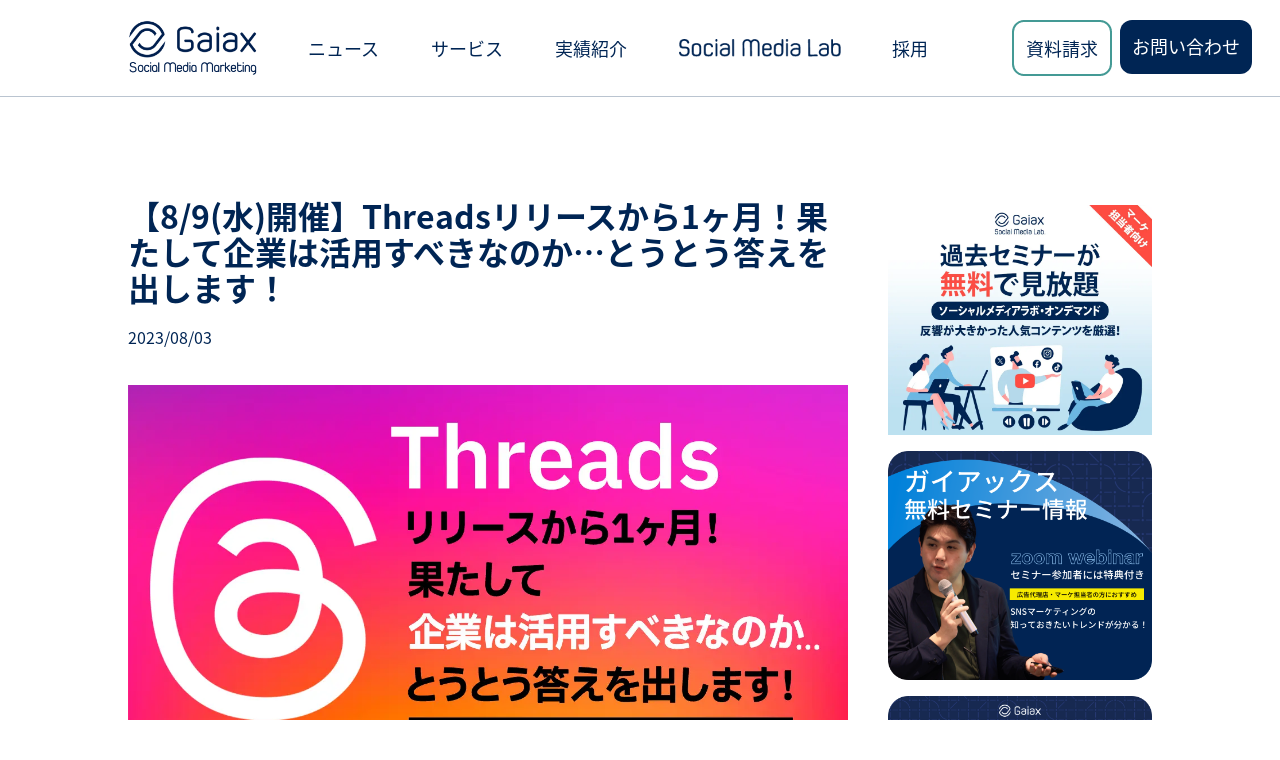

--- FILE ---
content_type: text/html; charset=UTF-8
request_url: https://gaiax-socialmedialab.jp/news/seminar-20230809/
body_size: 11677
content:
<!DOCTYPE HTML>
<html lang="ja">
<head prefix="og: https://ogp.me/ns#">
<meta property="fb:pages" content="159252044103268" />
<meta name="referrer" content="strict-origin-when-cross-origin" />
<meta charset="UTF-8">
<title>【8/9(水)開催】Threadsリリースから1ヶ月！果たして企業は活用すべきなのか…とうとう答えを出します！ | 株式会社ガイアックス</title>
<meta name="format-detection" content="telephone=no">
<meta name="viewport" content="width=device-width,initial-scale=1.0" />
<meta name="description" content="株式会社ガイアックスでは、効果的にSNSを活用するための施策支援や関連のサービスを提供しています。" />
<meta name="keywords" content="ガイアックス,ブログ,Facebook,ソーシャルメディア,twitter" />
<meta property="og:title" content="【8/9(水)開催】Threadsリリースから1ヶ月！果たして企業は活用すべきなのか…とうとう答えを出します！ &laquo;  株式会社ガイアックス" />
<meta property="og:type" content="article" />
<meta property="og:url" content="https://gaiax-socialmedialab.jp/news/seminar-20230809/" />
<meta property="og:image" content="https://gaiax-socialmedialab.jp/wp-content/uploads/soc0809-LP.webp" />
<!--<meta property="og:site_name" content="株式会社ガイアックス" />-->
<meta property="og:description" content="SNSをハブにしたマーケティング支援事業を展開する株式会社ガイアックス（本社：東京都千代田区、代表執行役社長：上田 祐司、証券コード：3775、以下 ガイアック [&hellip;]" />
<meta http-equiv="X-UA-Compatible" content="IE=EmulateIE8; IE=EmulateIE9">
<link rel="shortcut icon" href="https://gaiax-socialmedialab.jp/wp-content/themes/genilab/assets/images/favicon.ico" />
<!-- <link rel="stylesheet" href="https://gaiax-socialmedialab.jp/wp-content/themes/genilab/style.css" type="text/css" / media="all"> -->
<!-- <link rel="stylesheet" href="https://gaiax-socialmedialab.jp/wp-content/themes/genilab/assets/tailwind/wordpress.css" type="text/css" / media="all"> -->
<link rel="stylesheet" type="text/css" href="//gaiax-socialmedialab.jp/wp-content/cache/wpfc-minified/q9pzdz3p/88bm4.css" media="all"/>
<script src="https://kit.fontawesome.com/545d50df94.js" crossorigin="anonymous"></script>
<script type="application/ld+json">
{
"@context" : "https://schema.org",
"@type" : "WebSite",
"name" : "株式会社ガイアックス｜ソーシャルメディアラボ",
"alternateName" : "ガイアックス",
"url": "https://gaiax-socialmedialab.jp/"
}
</script>
<!-- Google Tag Manager -->
<script>(function(w,d,s,l,i){w[l]=w[l]||[];w[l].push({'gtm.start':
new Date().getTime(),event:'gtm.js'});var f=d.getElementsByTagName(s)[0],
j=d.createElement(s),dl=l!='dataLayer'?'&l='+l:'';j.async=true;j.src=
'https://www.googletagmanager.com/gtm.js?id='+i+dl;f.parentNode.insertBefore(j,f);
})(window,document,'script','dataLayer','GTM-5TCJB4');</script>
<!-- End Google Tag Manager -->
<meta name='robots' content='max-image-preview:large' />
<link rel='dns-prefetch' href='//js-na2.hs-scripts.com' />
<link rel="alternate" title="oEmbed (JSON)" type="application/json+oembed" href="https://gaiax-socialmedialab.jp/wp-json/oembed/1.0/embed?url=https%3A%2F%2Fgaiax-socialmedialab.jp%2Fnews%2Fseminar-20230809%2F" />
<link rel="alternate" title="oEmbed (XML)" type="text/xml+oembed" href="https://gaiax-socialmedialab.jp/wp-json/oembed/1.0/embed?url=https%3A%2F%2Fgaiax-socialmedialab.jp%2Fnews%2Fseminar-20230809%2F&#038;format=xml" />
<!-- SEO SIMPLE PACK 3.6.2 -->
<title>【8/9(水)開催】Threadsリリースから1ヶ月！果たして企業は活用すべきなのか…とうとう答えを出します！ | 株式会社ガイアックス</title>
<meta name="description" content="SNSをハブにしたマーケティング支援事業を展開する株式会社ガイアックス（本社：東京都千代田区、代表執行役社長：上田 祐司、証券コード：3775、以下 ガイアックス）は、2023年8月9日（水）12時より、『Threadsリリースから1ヶ月！">
<link rel="canonical" href="https://gaiax-socialmedialab.jp/news/seminar-20230809/">
<meta property="og:locale" content="ja_JP">
<meta property="og:type" content="article">
<meta property="og:image" content="https://gaiax-socialmedialab.jp/wp-content/uploads/soc0809-LP.webp">
<meta property="og:title" content="【8/9(水)開催】Threadsリリースから1ヶ月！果たして企業は活用すべきなのか…とうとう答えを出します！ | 株式会社ガイアックス">
<meta property="og:description" content="SNSをハブにしたマーケティング支援事業を展開する株式会社ガイアックス（本社：東京都千代田区、代表執行役社長：上田 祐司、証券コード：3775、以下 ガイアックス）は、2023年8月9日（水）12時より、『Threadsリリースから1ヶ月！">
<meta property="og:url" content="https://gaiax-socialmedialab.jp/news/seminar-20230809/">
<meta property="og:site_name" content="株式会社ガイアックス">
<meta name="twitter:card" content="summary_large_image">
<!-- / SEO SIMPLE PACK -->
<style id='wp-img-auto-sizes-contain-inline-css' type='text/css'>
img:is([sizes=auto i],[sizes^="auto," i]){contain-intrinsic-size:3000px 1500px}
/*# sourceURL=wp-img-auto-sizes-contain-inline-css */
</style>
<!-- <link rel='stylesheet' id='ppress-frontend-css' href='https://gaiax-socialmedialab.jp/wp-content/plugins/wp-user-avatar/assets/css/frontend.min.css?ver=4.16.8' type='text/css' media='all' /> -->
<!-- <link rel='stylesheet' id='ppress-flatpickr-css' href='https://gaiax-socialmedialab.jp/wp-content/plugins/wp-user-avatar/assets/flatpickr/flatpickr.min.css?ver=4.16.8' type='text/css' media='all' /> -->
<!-- <link rel='stylesheet' id='ppress-select2-css' href='https://gaiax-socialmedialab.jp/wp-content/plugins/wp-user-avatar/assets/select2/select2.min.css?ver=6.9' type='text/css' media='all' /> -->
<link rel="stylesheet" type="text/css" href="//gaiax-socialmedialab.jp/wp-content/cache/wpfc-minified/m8kq0ycy/8gj.css" media="all"/>
<!-- <link rel='stylesheet' id='fancybox-css' href='https://gaiax-socialmedialab.jp/wp-content/plugins/easy-fancybox/fancybox/1.5.4/jquery.fancybox.min.css?ver=6.9' type='text/css' media='screen' /> -->
<link rel="stylesheet" type="text/css" href="//gaiax-socialmedialab.jp/wp-content/cache/wpfc-minified/30bosmid/88bly.css" media="screen"/>
<!-- <link rel='stylesheet' id='wp-pagenavi-css' href='https://gaiax-socialmedialab.jp/wp-content/plugins/wp-pagenavi/pagenavi-css.css?ver=2.70' type='text/css' media='all' /> -->
<link rel="stylesheet" type="text/css" href="//gaiax-socialmedialab.jp/wp-content/cache/wpfc-minified/20y9iwbu/88bly.css" media="all"/>
<script src='//gaiax-socialmedialab.jp/wp-content/cache/wpfc-minified/78lb7wop/88bly.js' type="text/javascript"></script>
<!-- <script type="text/javascript" src="https://gaiax-socialmedialab.jp/wp-includes/js/jquery/jquery.min.js?ver=3.7.1" id="jquery-core-js"></script> -->
<!-- <script type="text/javascript" src="https://gaiax-socialmedialab.jp/wp-includes/js/jquery/jquery-migrate.min.js?ver=3.4.1" id="jquery-migrate-js"></script> -->
<!-- <script type="text/javascript" src="https://gaiax-socialmedialab.jp/wp-content/plugins/wp-user-avatar/assets/flatpickr/flatpickr.min.js?ver=4.16.8" id="ppress-flatpickr-js"></script> -->
<!-- <script type="text/javascript" src="https://gaiax-socialmedialab.jp/wp-content/plugins/wp-user-avatar/assets/select2/select2.min.js?ver=4.16.8" id="ppress-select2-js"></script> -->
<link rel="https://api.w.org/" href="https://gaiax-socialmedialab.jp/wp-json/" /><link rel='shortlink' href='https://gaiax-socialmedialab.jp/?p=144457' />
<!-- DO NOT COPY THIS SNIPPET! Start of Page Analytics Tracking for HubSpot WordPress plugin v11.3.33-->
<script class="hsq-set-content-id" data-content-id="blog-post">
var _hsq = _hsq || [];
_hsq.push(["setContentType", "blog-post"]);
</script>
<!-- DO NOT COPY THIS SNIPPET! End of Page Analytics Tracking for HubSpot WordPress plugin -->
<meta name="generator" content="performance-lab 4.0.0; plugins: ">
<!-- Twitter Cards Meta - V 2.5.4 -->
<meta name="twitter:card" content="summary_large_image" />
<meta name="twitter:site" content="@GX_SocialMedia" />
<meta name="twitter:creator" content="@GX_SocialMedia" />
<meta name="twitter:url" content="https://gaiax-socialmedialab.jp/news/seminar-20230809/" />
<meta name="twitter:title" content="【8/9(水)開催】Threadsリリースから1ヶ月！果たして企業は活用すべきなのか…とうとう答えを出します！" />
<meta name="twitter:description" content="SNSをハブにしたマーケティング支援事業を展開する株式会社ガイアックス（本社：東京都千代田区、代表執行役社長：上田 祐司、証券コード：3775、以下 ガイアック [&hellip;]" />
<meta name="twitter:image" content="https://gaiax-socialmedialab.jp/wp-content/uploads/soc0809-LP.webp" />
<!-- Twitter Cards Meta By WPDeveloper.net -->
<link rel="icon" href="https://gaiax-socialmedialab.jp/wp-content/uploads/cropped-SML_logo_navy_2-32x32.png" sizes="32x32" />
<link rel="icon" href="https://gaiax-socialmedialab.jp/wp-content/uploads/cropped-SML_logo_navy_2-192x192.png" sizes="192x192" />
<link rel="apple-touch-icon" href="https://gaiax-socialmedialab.jp/wp-content/uploads/cropped-SML_logo_navy_2-180x180.png" />
<meta name="msapplication-TileImage" content="https://gaiax-socialmedialab.jp/wp-content/uploads/cropped-SML_logo_navy_2-270x270.png" />
</head>
<body>
<!-- Google Tag Manager (noscript) -->
<noscript><iframe src="https://www.googletagmanager.com/ns.html?id=GTM-5TCJB4"
height="0" width="0" style="display:none;visibility:hidden"></iframe></noscript>
<!-- End Google Tag Manager (noscript) -->
<!-- header start -->
<div class="w-full max-[949px]:h-[60px] min-[950px]:h-[97px]">
<header class="
fixed overflow-y-visible overflow-x-hidden top-0 left-0 flex flex-row justify-center items-center w-full text-lg border-b border-gray bg-white z-50
max-[949px]:h-[60px]
min-[950px]:h-[97px]
[&_input]:hidden
">
<!-- PC start -->
<div class="max-[949px]:hidden h-full grow flex items-center">
<div class="w-full h-full max-[949px]:hidden flex flex-row justify-between items-center">
<!-- Logo start -->
<div class="
flex grow-0
max-lg:ml-3
lg:ml-20
xl:ml-32
">
<div class="self-center">
<a class="block" href="https://gaiax-socialmedialab.jp"><img class="h-14" src="https://gaiax-socialmedialab.jp/wp-content/themes/genilab/assets/images/gx-smm-logo-navy.png" alt="株式会社ガイアックスのロゴ"></a>
</div>
</div>
<!-- List start -->
<div class="h-full grow">
<!-- PC global-nav start -->
<ul id="pc-menu" class="h-full flex flex-row justify-evenly
[&_a]:align-middle [&_a]:leading-loose
[&_i]:transition-all [&_i]:text-blue
[&>li]:flex [&>li]:items-center [&>li:hover]:text-green [&>li:hover>ul]:h-auto
[&>li:hover>a>i]:rotate-180 [&>li:hover>a>i]:text-green
[&>li>ul]:bg-white [&>li>ul]:w-fit [&>li>ul]:text-blue [&>li>ul]:h-0 [&>li>ul]:overflow-hidden
[&>li>ul]:fixed [&>li>ul]:top-[96px] [&>li>ul]:transition-all
[&>li>ul>li]:py-2 [&>li>ul>li]:px-3 [&>li>ul>li:hover]:text-white [&>li>ul>li:hover]:bg-green
">
<li>
<a href="https://gaiax-socialmedialab.jp/news">ニュース</a>
</li>
<li>
<a href="https://gaiax-socialmedialab.jp/service">サービス <i class="fa-solid fa-angle-down text-white"></i></a>
<ul>
<li><a href="https://gaiax-socialmedialab.jp/service/account/">SNS運用代行</a></li>
<li><a href="https://gaiax-socialmedialab.jp/service/marketingstrategy/">SNSマーケティング戦略設計</a></li>
<li><a href="https://gaiax-socialmedialab.jp/service/creative/">クリエイティブ制作・撮影</a></li>
<li><a href="https://gaiax-socialmedialab.jp/service/marketingresearch/">マーケティングリサーチ</a></li>
<li><a href="https://gaiax-socialmedialab.jp/service/campaign/">SNS投稿キャンペーン</a></li>
<li><a href="https://gaiax-socialmedialab.jp/service/flaming/">炎上対策</a></li>
<li><a href="https://gaiax-socialmedialab.jp/service/operation/">SNSコンサルティング</a></li>
<li><a href="https://gaiax-socialmedialab.jp/service/influencermarketing/">インフルエンサーマーケティング</a></li>
<li><a href="https://gaiax-socialmedialab.jp/service/advertisement/">SNS広告運用</a></li>
<li><a href="https://gaiax-socialmedialab.jp/service/seminar/">SNSマーケティングセミナー・イベント・研修</a></li>
<li><a href="https://gaiax-socialmedialab.jp/service/snsloopmodel/">SNSループモデル（統合型マーケティング）</a></li>
</ul>
</li>
<li>
<a href="https://gaiax-socialmedialab.jp/achievement">実績紹介</a>
</li>
<li class="[&>a>img:first-child]:hover:hidden [&>a>img:nth-child(2)]:hover:block">
<a href="https://gaiax-socialmedialab.jp/lab-front-page" class="flex gap-2">
<img class="h-[18px]" src="https://gaiax-socialmedialab.jp/wp-content/themes/genilab/assets/images/SML_logo.png" alt="Social Media Labのロゴ">
<img class="h-[18px] hidden" src="https://gaiax-socialmedialab.jp/wp-content/themes/genilab/assets/images/SML_logo_hover.png" alt="Social Media Labのロゴ">
<i class="fa-solid fa-angle-down text-white"></i>
</a>
<ul>
<li><a href="https://gaiax-socialmedialab.jp/seminar">セミナー情報</a></li>
<li><a href="https://gaiax-socialmedialab.jp/social-media-lab-archive">お役立ち記事一覧</a></li>
<li><a href="https://gaiax-socialmedialab.jp/document">お役立ち資料ダウンロード</a></li>
<li><a href="https://gaiax-socialmedialab.jp/lab">Social Media Lab講座</a></li>
<li><a href="https://gaiax-socialmedialab.jp/contact/email_newsletter">メールマガジン</a></li>
</ul>
</li>
<li>
<a href="https://gaiax-socialmedialab.jp/recruit">採用</a>
</li>
</ul>
</div>
</div>
</div>
<div class="max-[949px]:hidden grid grid-cols-2 gap-2 justify-center mr-7">
<div class="justify-self-end">
<a href="https://gaiax-socialmedialab.jp/contact-service" class="block p-3 rounded-xl border-2 border-green hover:bg-green hover:text-white">資料請求</a>
</div>
<div>
<a href="https://gaiax-socialmedialab.jp/contact" class="block h-[54px] p-3 rounded-xl text-white bg-blue hover:bg-green">お問い合わせ</a>
</div>
</div>
<!-- PC end -->
<!-- SP start -->
<div class="min-[950px]:hidden grow flex ml-[30px] h-full">
<div class="py-3 h-full">
<a class="block h-full" href="https://gaiax-socialmedialab.jp"><img class="h-full" src="https://gaiax-socialmedialab.jp/wp-content/themes/genilab/assets/images/gx-smm-logo-navy.png" alt="株式会社ガイアックスのロゴ"></a>
</div>
</div>
<input type="checkbox" class="peer" id="openSideMenu" />
<div class="transition-all duration-500 min-[950px]:hidden mr-[30px] tham tham-e-squeeze tham-w-8 flex z-50 peer-checked:[&_.tham-inner]:bg-white [&_.tham-inner]:bg-blue peer-checked:translate-x-[calc(-24px+32px)]">
<div class="tham-box">
<div class="tham-inner"></div>
</div>
</div>
<div class="pt-16 px-5 transition-all duration-500 fixed top-0 h-screen overflow-auto w-full bg-blue translate-x-full z-40 text-white peer-checked:translate-x-[0%]">
<div class="overflow-auto">
<div class="grid grid-cols-1 items-start font-medium text-base
[&>a]:flex [&>a]:flex-row [&>a]:justify-between [&>a]:py-[18px] [&>a]:border-t [&>a]:border-lightgray [&>a]:border-opacity-20
[&_li]:my-1 [&_li]:list-['-_'] [&_li]:py-[18px] [&_li]:border-t [&_li]:border-lightgray [&_li]:border-opacity-20
[&_.Label]:transition-all [&_.Label]:w-fit
[&_.content]:transition-all [&_.content]:h-0 [&_.content]:pt-0 [&_.content]:px-5 [&_.content]:overflow-hidden
[&_.toggle:checked+.content]:h-auto [&_.toggle:checked+.content]:p-5 [&_.toggle:checked+.content]:transition-all
[&_a:has(+_.toggle:checked)>.Label]:rotate-180
">
<a href="https://gaiax-socialmedialab.jp/news">
<p>ニュース</p>
</a>
<a href="https://gaiax-socialmedialab.jp/service">
<p>サービス</p>
<label class="Label" for="toggle-service"><i class="fa-solid fa-angle-down text-white"></i></label>
</a>
<input id="toggle-service" type="checkbox" class="toggle">
<div class="content">
<li><a href="https://gaiax-socialmedialab.jp/service/account/">SNS運用代行</a></li>
<li><a href="https://gaiax-socialmedialab.jp/service/marketingstrategy/">SNSマーケティング戦略設計</a></li>
<li><a href="https://gaiax-socialmedialab.jp/service/creative/">クリエイティブ制作・撮影</a></li>
<li><a href="https://gaiax-socialmedialab.jp/service/marketingresearch/">マーケティングリサーチ</a></li>
<li><a href="https://gaiax-socialmedialab.jp/service/campaign/">SNS投稿キャンペーン</a></li>
<li><a href="https://gaiax-socialmedialab.jp/service/flaming/">炎上対策</a></li>
<li><a href="https://gaiax-socialmedialab.jp/service/operation/">SNSコンサルティング</a></li>
<li><a href="https://gaiax-socialmedialab.jp/service/influencermarketing/">インフルエンサーマーケティング</a></li>
<li><a href="https://gaiax-socialmedialab.jp/service/advertisement/">SNS広告運用</a></li>
<li><a href="https://gaiax-socialmedialab.jp/service/seminar/">SNSマーケティングセミナー・イベント・研修</a></li>
<li><a href="https://gaiax-socialmedialab.jp/service/snsloopmodel/">SNSループモデル（統合型マーケティング）</a></li>
</div>
<a href="https://gaiax-socialmedialab.jp/achievement">
<p>実績紹介</p>
</a>
<a class="items-center" href="https://gaiax-socialmedialab.jp/lab-front-page">
<img class="h-4" src="https://gaiax-socialmedialab.jp/wp-content/themes/genilab/assets/images/SP_menu_logo.png" alt="Social Media Labのロゴ">
<label class="Label" for="toggle-lab"><i class="fa-solid fa-angle-down text-white"></i></label>
</a>
<input id="toggle-lab" type="checkbox" class="toggle">
<div class="content">
<li><a href="https://gaiax-socialmedialab.jp/seminar">セミナー情報</a></li>
<li><a href="https://gaiax-socialmedialab.jp/social-media-lab-archive">お役立ち記事一覧</a></li>
<li><a href="https://gaiax-socialmedialab.jp/document">お役立ち資料ダウンロード</a></li>
<li><a href="https://gaiax-socialmedialab.jp/lab">Social Media Lab講座</a></li>
<li><a href="https://gaiax-socialmedialab.jp/contact/email_newsletter">メールマガジン</a></li>
</div>
<a href="https://gaiax-socialmedialab.jp/recruit" class="border-b border-lightgray">
<p>採用</p>
</a>
</div>
<div class="mt-10 grid grid-cols-1">
<div class="link bg-green text-white font-bold w-[190px]">
<a class="my-2 py-[7px]" href="https://gaiax-socialmedialab.jp/contact-service">資料請求</a>
</div>
<div class="link bg-green text-white font-bold mt-[25px] w-[190px]">
<a class="my-2 py-[7px]" href="https://gaiax-socialmedialab.jp/contact">お問い合わせ</a>
</div>
</div>
</div>
</div>
<script>
const tham = document.querySelector(".tham");
const input = document.querySelector("#openSideMenu");
tham.addEventListener('click', () => {
tham.classList.toggle('tham-active');
input.checked = !input.checked;
});
</script>
<!-- SP end -->
</header>
</div>
<div id="scrollBtn" class="
rounded-full w-[35px] h-[35px] bg-blue fixed z-50 bottom-5 right-5 flex justify-center items-center
sm:hidden
">
<i class="fa-solid fa-angle-up text-white"></i>
</div>
<script>
const scrollBtn = document.querySelector("#scrollBtn");
scrollBtn.addEventListener('click', () => {
window.scrollTo({
top: 0,
behavior: 'smooth'
});
});
</script>
<!-- header end -->
<div class="split-content single-post">
<div>
<h1>【8/9(水)開催】Threadsリリースから1ヶ月！果たして企業は活用すべきなのか…とうとう答えを出します！</h1>
<p>2023/08/03</p>
<div class="single-content ">
<p><img fetchpriority="high" decoding="async" src="https://gaiax-socialmedialab.jp/wp-content/uploads/soc0809-LP.webp" alt="" width="1280" height="720" class="aligncenter size-full wp-image-144459" srcset="https://gaiax-socialmedialab.jp/wp-content/uploads/soc0809-LP.webp 1280w, https://gaiax-socialmedialab.jp/wp-content/uploads/soc0809-LP-400x225.webp 400w, https://gaiax-socialmedialab.jp/wp-content/uploads/soc0809-LP-800x450.webp 800w" sizes="(max-width: 1280px) 100vw, 1280px" /><br />
SNSをハブにしたマーケティング支援事業を展開する株式会社ガイアックス（本社：東京都千代田区、代表執行役社長：上田 祐司、証券コード：3775、以下 ガイアックス）は、2023年8月9日（水）12時より、『Threadsリリースから1ヶ月！果たして企業は活用すべきなのか…とうとう答えを出します！』を開催いたします。</p>
<p><a href="https://attendee.bizibl.tv/sessions/seDIQNphoIFA/form?s=jt5k9c683i" target="_blank" rel="noopener"><strong>▶お申し込みはこちらから</strong></a></p>
<h3>セミナー概要</h3>
<p>本セミナーでは、7/7にmetaからリリースされたチャット型新SNSアプリ「Threads」について解説します。特に、企業のマーケティング担当者やSNS担当者が気になるであろう「企業活用をするべきか」という観点を中心に解説します。さらに、後半ではQ＆Aセッションを設けているので、疑問を解決し、より理解を深められる機会を提供します。</p>
<p>Threadsが話題になっているのは知っているけどあまり調べられていないという方や、自社でThreadsアカウントを開設するべきか迷っている方、Threadsをどのように運用するべきか分からないという方に、特におすすめです。</p>
<h3>セミナー詳細</h3>
<ul>
<li>日程：2023年8月9日（水）、2023年8月10日（木）2日程からお選びいただけます。</li>
<li>時間：12:00～13:00</li>
<li>会場：オンライン（zoom）</li>
<li>費用：無料（事前お申込み制）</li>
<li>お申込みURL：<a href="https://attendee.bizibl.tv/sessions/seDIQNphoIFA/form?s=jt5k9c683i">https://attendee.bizibl.tv/sessions/seDIQNphoIFA/form?s=jt5k9c683i</a></li>
</ul>
<h3>タイムテーブル</h3>
<p>11:50-12:00：配信準備<br />
12:00-12:05：ご挨拶<br />
12:05-12:35：セミナー<br />
12:35-12:55：質疑応答<br />
12:55-13:00：アンケート回答</p>
<h3>登壇者</h3>
<p><strong>重枝義樹（しげえだ よしき）/  株式会社ガイアックス ソーシャルメディアマーケティング事業部長</strong></p>
<p>大学在学中の2008年より、ITベンチャーでクチコミを活用したウェブマーケティング事業に参画。オンラインコミュニティからリアルイベントの企画運営までを手掛ける。</p>
<p>フリーランスのウェブマーケターを経て、2014年SNSマーケティング支援を行う（株）ガイアックスに入社。2019年よりソーシャルメディア事業部部長。</p>
<p>クライアントを中心に、100社以上のSNSを中心としたオンラインでのマーケティング、ブランディング、リスク対策などを企画から運用にわたり支援。</p>
<h3>ガイアックスはSNSマーケティングの無料セミナーを定期開催</h3>
<p>ガイアックスは、最新のSNSトレンドやSNS活用の考え方、炎上対策など、企業のマーケティング・広報担当の方々向けの無料セミナーを定期開催しています。最新のセミナー情報は以下よりご覧ください。</p>
<p><a href="https://gaiax-socialmedialab.jp/seminar/" target="_blank" rel="noopener">https://gaiax-socialmedialab.jp/seminar/</a></p>
</div>  </div>
<div class="sidebar-pc"><ul class="list-none"><li id="widget_sp_image-9" class="widget widget_sp_image"><a href="/document/on-demand-august2023/" target="_self" class="widget_sp_image-image-link"><img width="920" height="800" class="attachment-full aligncenter" style="max-width: 100%;" srcset="https://gaiax-socialmedialab.jp/wp-content/uploads/event-banner-square.webp 920w, https://gaiax-socialmedialab.jp/wp-content/uploads/event-banner-square-400x348.webp 400w, https://gaiax-socialmedialab.jp/wp-content/uploads/event-banner-square-690x600.webp 690w" sizes="(max-width: 920px) 100vw, 920px" src="https://gaiax-socialmedialab.jp/wp-content/uploads/event-banner-square.webp" /></a></li>
<li id="widget_sp_image-3" class="widget widget_sp_image"><a href="/seminar/" target="_self" class="widget_sp_image-image-link"><img width="920" height="800" class="attachment-full aligncenter" style="max-width: 100%;" srcset="https://gaiax-socialmedialab.jp/wp-content/uploads/4d144ec1374901b3be540dd26b56c9d0.webp 920w, https://gaiax-socialmedialab.jp/wp-content/uploads/4d144ec1374901b3be540dd26b56c9d0-400x348.webp 400w, https://gaiax-socialmedialab.jp/wp-content/uploads/4d144ec1374901b3be540dd26b56c9d0-690x600.webp 690w" sizes="(max-width: 920px) 100vw, 920px" src="https://gaiax-socialmedialab.jp/wp-content/uploads/4d144ec1374901b3be540dd26b56c9d0.webp" /></a></li>
<li id="widget_sp_image-4" class="widget widget_sp_image"><a href="/document/" target="_self" class="widget_sp_image-image-link"><img width="920" height="800" class="attachment-full aligncenter" style="max-width: 100%;" srcset="https://gaiax-socialmedialab.jp/wp-content/uploads/28e87bf0065daede5505ee728feeeb98.webp 920w, https://gaiax-socialmedialab.jp/wp-content/uploads/28e87bf0065daede5505ee728feeeb98-400x348.webp 400w, https://gaiax-socialmedialab.jp/wp-content/uploads/28e87bf0065daede5505ee728feeeb98-690x600.webp 690w" sizes="(max-width: 920px) 100vw, 920px" src="https://gaiax-socialmedialab.jp/wp-content/uploads/28e87bf0065daede5505ee728feeeb98.webp" /></a></li>
<li id="widget_sp_image-5" class="widget widget_sp_image"><a href="/lab/" target="_self" class="widget_sp_image-image-link"><img width="920" height="800" class="attachment-full aligncenter" style="max-width: 100%;" srcset="https://gaiax-socialmedialab.jp/wp-content/uploads/450c61eb3960247c8a385dee59927db1.webp 920w, https://gaiax-socialmedialab.jp/wp-content/uploads/450c61eb3960247c8a385dee59927db1-400x348.webp 400w, https://gaiax-socialmedialab.jp/wp-content/uploads/450c61eb3960247c8a385dee59927db1-690x600.webp 690w" sizes="(max-width: 920px) 100vw, 920px" src="https://gaiax-socialmedialab.jp/wp-content/uploads/450c61eb3960247c8a385dee59927db1.webp" /></a></li>
</ul><ul
class="filter"><li id="custom_html-4" class="widget_text widget widget_custom_html"><div class="textwidget custom-html-widget"><p>
CATEGORY
</p>
<p>
カテゴリで絞りこむ
</p></div></li>
<li id="categories-4" class="widget widget_categories">
<ul>
<li class="cat-item cat-item-694"><a href="https://gaiax-socialmedialab.jp/news/news-category/%e3%81%8a%e7%9f%a5%e3%82%89%e3%81%9b/">お知らせ</a>
</li>
<li class="cat-item cat-item-653"><a href="https://gaiax-socialmedialab.jp/news/news-category/%e3%82%bb%e3%83%9f%e3%83%8a%e3%83%bc/">セミナー</a>
</li>
<li class="cat-item cat-item-652"><a href="https://gaiax-socialmedialab.jp/news/news-category/%e3%83%97%e3%83%ac%e3%82%b9%e3%83%aa%e3%83%aa%e3%83%bc%e3%82%b9/">プレスリリース</a>
</li>
<li class="cat-item cat-item-689"><a href="https://gaiax-socialmedialab.jp/news/news-category/%e3%83%a1%e3%83%87%e3%82%a3%e3%82%a2%e6%8e%b2%e8%bc%89/">メディア掲載</a>
</li>
</ul>
</li>
</ul>  </div>
<div class="sidebar-sp"><ul class="banner"><li id="widget_sp_image-10" class="widget widget_sp_image"><a href="/document/on-demand-august2023/" target="_self" class="widget_sp_image-image-link"><img width="1280" height="200" class="attachment-full aligncenter" style="max-width: 100%;" srcset="https://gaiax-socialmedialab.jp/wp-content/uploads/horizontal-banner.webp 1280w, https://gaiax-socialmedialab.jp/wp-content/uploads/horizontal-banner-400x63.webp 400w, https://gaiax-socialmedialab.jp/wp-content/uploads/horizontal-banner-800x125.webp 800w" sizes="(max-width: 1280px) 100vw, 1280px" src="https://gaiax-socialmedialab.jp/wp-content/uploads/horizontal-banner.webp" /></a></li>
<li id="widget_sp_image-6" class="widget widget_sp_image"><a href="/seminar/" target="_self" class="widget_sp_image-image-link"><img width="1280" height="200" class="attachment-full aligncenter" style="max-width: 100%;" srcset="https://gaiax-socialmedialab.jp/wp-content/uploads/1b85c8cae11c6128c8f958b543039bdf.png 1280w, https://gaiax-socialmedialab.jp/wp-content/uploads/1b85c8cae11c6128c8f958b543039bdf-400x63.png 400w, https://gaiax-socialmedialab.jp/wp-content/uploads/1b85c8cae11c6128c8f958b543039bdf-800x125.png 800w" sizes="(max-width: 1280px) 100vw, 1280px" src="https://gaiax-socialmedialab.jp/wp-content/uploads/1b85c8cae11c6128c8f958b543039bdf.png" /></a></li>
<li id="widget_sp_image-7" class="widget widget_sp_image"><a href="/document/" target="_self" class="widget_sp_image-image-link"><img width="1280" height="200" class="attachment-full aligncenter" style="max-width: 100%;" srcset="https://gaiax-socialmedialab.jp/wp-content/uploads/ff7f83b684d02f255c70ec418db8540e.png 1280w, https://gaiax-socialmedialab.jp/wp-content/uploads/ff7f83b684d02f255c70ec418db8540e-400x63.png 400w, https://gaiax-socialmedialab.jp/wp-content/uploads/ff7f83b684d02f255c70ec418db8540e-800x125.png 800w" sizes="(max-width: 1280px) 100vw, 1280px" src="https://gaiax-socialmedialab.jp/wp-content/uploads/ff7f83b684d02f255c70ec418db8540e.png" /></a></li>
<li id="widget_sp_image-8" class="widget widget_sp_image"><a href="/lab/" target="_self" class="widget_sp_image-image-link"><img width="1280" height="200" class="attachment-full aligncenter" style="max-width: 100%;" srcset="https://gaiax-socialmedialab.jp/wp-content/uploads/8a2495b0b716861dd07281ef385dd8fa.png 1280w, https://gaiax-socialmedialab.jp/wp-content/uploads/8a2495b0b716861dd07281ef385dd8fa-400x63.png 400w, https://gaiax-socialmedialab.jp/wp-content/uploads/8a2495b0b716861dd07281ef385dd8fa-800x125.png 800w" sizes="(max-width: 1280px) 100vw, 1280px" src="https://gaiax-socialmedialab.jp/wp-content/uploads/8a2495b0b716861dd07281ef385dd8fa.png" /></a></li>
</ul><ul class="filter"><li id="custom_html-4" class="widget_text widget widget_custom_html"><div class="textwidget custom-html-widget"><p>
CATEGORY
</p>
<p>
カテゴリで絞りこむ
</p></div></li>
<li id="categories-4" class="widget widget_categories">
<ul>
<li class="cat-item cat-item-694"><a href="https://gaiax-socialmedialab.jp/news/news-category/%e3%81%8a%e7%9f%a5%e3%82%89%e3%81%9b/">お知らせ</a>
</li>
<li class="cat-item cat-item-653"><a href="https://gaiax-socialmedialab.jp/news/news-category/%e3%82%bb%e3%83%9f%e3%83%8a%e3%83%bc/">セミナー</a>
</li>
<li class="cat-item cat-item-652"><a href="https://gaiax-socialmedialab.jp/news/news-category/%e3%83%97%e3%83%ac%e3%82%b9%e3%83%aa%e3%83%aa%e3%83%bc%e3%82%b9/">プレスリリース</a>
</li>
<li class="cat-item cat-item-689"><a href="https://gaiax-socialmedialab.jp/news/news-category/%e3%83%a1%e3%83%87%e3%82%a3%e3%82%a2%e6%8e%b2%e8%bc%89/">メディア掲載</a>
</li>
</ul>
</li>
</ul>  </div>
</div>
<div class="max-sm:hidden"><section id="sec-shortmovies" class="template ">
<p class="template__short-title">手軽に動画で学ぶ！</p>
<p class="template__title mb-10">YouTubeチャンネル</p>
<div class="grid-display mb-[60px]
max-sm:grid-cols-1 max-sm:gap-10 max-sm:mb-10
[&>a>div:nth-child(1)]:aspect-video [&>a>div:nth-child(1)]:bg-gray [&>a>div:nth-child(1)]:rounded-xl
[&>a>p]:text-sm [&>a>p:nth-child(2)]:mt-2.5
">
<a href="https://youtu.be/UAaALQ_eYtQ" target="_blank">
<div class="grid-display__image" style="background-image: url('https://img.youtube.com/vi/UAaALQ_eYtQ/maxresdefault.jpg')">
</div>
<p>SNSの使い分け、企業担当者はどうすべきか？ 主要SNSの特徴や運用方法を伝授。</p>
</a>
<a href="https://youtu.be/4Qk78E9qP-c" target="_blank">
<div class="grid-display__image" style="background-image: url('https://img.youtube.com/vi/4Qk78E9qP-c/maxresdefault.jpg')">
</div>
<p>企業のInstagramでフォロワーを増やす方法9つ【考え方から手法まで】</p>
</a>
<a href="https://youtu.be/yD9skxMAMc4" target="_blank">
<div class="grid-display__image" style="background-image: url('https://img.youtube.com/vi/yD9skxMAMc4/maxresdefault.jpg')">
</div>
<p>企業のSNS運用体制・活用方法について：始める前に担当者が知っておくべきこと</p>
</a>
</div>
<div class="link">
<a class="max-sm:text-base" href="https://www.youtube.com/@user-zm5ce8du7c">YouTubeチャンネルをみる</a>
</div>
</section><section id="sec-seminars" class="template ">
<p class="template__short-title">SEMINAR</p>
<p class="template__title">セミナー情報</p>
<p>基礎から実践まで網羅！SNSマーケティングのトレンドが学べます。</p>
<div class="grid-display grid grid-cols-3 gap-8 items-stretch text-left max-w-5xl
max-sm:grid-cols-1 
"><a href="https://gaiax-socialmedialab.jp/seminar/post-154033/">
<div class="grid-display__image" style="background-image: url('https://gaiax-socialmedialab.jp/wp-content/uploads/b2432aa09c770c7739f3e45959273d99.png')"></div>
<p class="pill grid-display__item--my-5 ">受付終了</p>
<p class="grid-display__item--my-5">【12/29~1/4限定公開】ショートドラマ戦略セミナーの録画が視聴可能</p>
<p class="grid-display__item--my-5">開催日時：〜</p>
</a><a href="https://gaiax-socialmedialab.jp/seminar/post-154049/">
<div class="grid-display__image" style="background-image: url('https://gaiax-socialmedialab.jp/wp-content/uploads/260205_toBseminar-1.png')"></div>
<p class="pill grid-display__item--my-5 valid">募集中</p>
<p class="grid-display__item--my-5">2025年のショートドラマ市場総括・2026年以降のトレンド予測セミナー</p>
<p class="grid-display__item--my-5">開催日時：〜</p>
</a><a href="https://gaiax-socialmedialab.jp/seminar/post-154001/">
<div class="grid-display__image" style="background-image: url('https://gaiax-socialmedialab.jp/wp-content/uploads/1c287e67885fb2d05095a43783d54179.png')"></div>
<p class="pill grid-display__item--my-5 ">受付終了</p>
<p class="grid-display__item--my-5">【12/10(水)11(木)12(金)開催】2025年総集編 今年のSNS注目ニュース総まとめ＆2026年トレンド予測</p>
<p class="grid-display__item--my-5">開催日時：〜</p>
</a>  </div>
<div class="link">
<a class="max-sm:text-base" href="https://gaiax-socialmedialab.jp/seminar">セミナー情報一覧をみる</a>
</div>
</section><section id="contact" class="px-10 pb-10 pt-[60px] m-0 template bg-[#F1F3F7] w-full z-0 relative ">
<p class="template__short-title">CONTACT</p>
<p class="template__title max-sm:mb-5">お問い合わせ</p>
<p class="sm:mb-[60px] sm:font-medium sm:text-[32px] sm:leading-normal max-sm:text-[13pz] max-sm:mb-5">SNSのことならプロフェッショナルに<br />まずはお気軽にご相談ください</p>
<div class="max-[1024px]:hidden container flex flex-row justify-between h-2/3 absolute bottom-0 inset-x-0 mx-auto">
<img src="https://gaiax-socialmedialab.jp/wp-content/themes/genilab/assets/images/contact_g.webp" alt="">
<img src="https://gaiax-socialmedialab.jp/wp-content/themes/genilab/assets/images/contact_l.webp" alt="">
</div>
<div class="grid xl:gap-24 xl:grid-cols-2 max-xl:gap-1.5 max-xl:grid-rows-2 justify-center relative z-10">
<div class="w-[265px] flex flex-col justify-self-end">
<p class="sm:text-2xl max-sm:text-[13px]">お電話でご相談したい方</p>
<div class="link sm:min-h-[68px] sm:max-w-[334px] bg-green text-white mt-3">
<a class="sm:my-2 sm:font-medium sm:text-3xl max-sm:font-bold max-sm:text-lg" href="tel:03-5759-0300">03-5759-0300</a>
</div>
</div>
<div class="w-[265px] flex flex-col justify-self-start">
<p class="sm:text-2xl max-sm:text-[13px]">フォームから相談</p>
<div class="link sm:min-h-[68px] sm:max-w-[334px] bg-green text-white mt-3">
<a class="sm:my-2 sm:font-medium sm:text-3xl max-sm:font-bold max-sm:text-lg" href="https://gaiax-socialmedialab.jp/contact">お問い合わせする</a>
</div>
</div>
</div>
</section>
<div class="max-sm:hidden w-full h-16 bg-[url('/wp-content/themes/genilab/assets/images/contact_belt.png')] bg-cover bg-repeat-x bg-center"></div>
<div class="sm:hidden w-full h-16 bg-[url('/wp-content/themes/genilab/assets/images/SP_contact_belt.png')] md:bg-contain bg-cover bg-repeat-x bg-center"></div></div>
<!-- footer start -->
<div class="
bg-blue text-sm
[&_.synced-container]:container md:[&_.synced-container]:px-[min(80px)] [&_.synced-container]:mx-auto
">
<footer class="synced-container flex justify-between items-stretch flex-wrap min-h-96 pt-[30px] m-auto bg-blue text-white max-w-7xl
sm:pb-16
max-sm:pb-[15px]
xl:flex-row
max-xl:flex-col max-xl:[&_.footer\_\_navigation--pc]:hidden
[&_.footer\_\_navigation--pc]:flex [&_.footer\_\_navigation--pc]:flex-col
">
<div>
<img class="
h-14 object-contain w-[135px] max-w-full
max-sm:mb-[30px]
sm:mb-8
max-xl:mx-auto
" src="https://gaiax-socialmedialab.jp/wp-content/themes/genilab/assets/images/gaiax_logo_white.png" alt="株式会社ガイアックスのロゴ（白）">
<address class="
not-italic
max-xl:text-center
">〒102-0093　<br class="max-xl:hidden" />東京都千代田区平川町2-5-3<br />MIDORI.so NAGATACHO</address>
<p class="mb-8 max-xl:hidden">TEL: 03-5759-0300</p>
<div class="
grid gap-3 grid-flow-col justify-items-center mx-auto
max-xl:max-w-[200px] max-xl:my-[30px]
[&>a>img]:h-10 [&>a>img]:object-contain
">
<a href="https://www.youtube.com/channel/UCbqO0pVcIUkiAuOkYs48HHQ" target="_blank">
<img src="https://gaiax-socialmedialab.jp/wp-content/themes/genilab/assets/images/sns_logos/youtube_plain.png" alt="Youtubeロゴ（プレーン）">
</a>
<a href="https://www.facebook.com/socialmedia.gaiax/" target="_blank">
<img src="https://gaiax-socialmedialab.jp/wp-content/themes/genilab/assets/images/sns_logos/facebook_plain.png" alt="Facebookロゴ（プレーン）">
</a>
<a href="https://twitter.com/GX_SocialMedia/" target="_blank">
<img src="https://gaiax-socialmedialab.jp/wp-content/themes/genilab/assets/images/sns_logos/twitter_plain.png" alt="Twitterロゴ（プレーン）">
</a>
<a href="https://www.instagram.com/gaiax_official/" target="_blank">
<img src="https://gaiax-socialmedialab.jp/wp-content/themes/genilab/assets/images/sns_logos/instagram_plain.png" alt="Instagramロゴ（プレーン）">
</a>
</div>
</div>
<div class="footer__navigation--pc">
<a class="font-bold mb-1" href="https://gaiax-socialmedialab.jp/news/">ニュース</a>
<a class="font-bold mb-1" href="https://gaiax-socialmedialab.jp/achievement/">実績紹介</a>
<a class="font-bold mb-1" href="https://gaiax-socialmedialab.jp/lab-front-page/">Social Media Lab</a>
<a class="font-bold mb-1" href="https://gaiax-socialmedialab.jp/recruit/">採用情報</a>
</div>
<div class="footer__navigation--pc max-w-[300px]">
<p class="font-bold mb-1">提供サービス一覧</p>
<ul>
<li class="my-1 list-['-_']"><a href="https://gaiax-socialmedialab.jp/service/account/">SNS運用代行</a></li>
<li class="my-1 list-['-_']"><a href="https://gaiax-socialmedialab.jp/service/marketingstrategy/">SNSマーケティング戦略設計</a></li>
<li class="my-1 list-['-_']"><a href="https://gaiax-socialmedialab.jp/service/creative/">クリエイティブ制作・撮影</a></li>
<li class="my-1 list-['-_']"><a href="https://gaiax-socialmedialab.jp/service/marketingresearch/">マーケティングリサーチ</a></li>
<li class="my-1 list-['-_']"><a href="https://gaiax-socialmedialab.jp/service/campaign/">SNS投稿キャンペーン</a></li>
<li class="my-1 list-['-_']"><a href="https://gaiax-socialmedialab.jp/service/flaming/">炎上対策</a></li>
<li class="my-1 list-['-_']"><a href="https://gaiax-socialmedialab.jp/service/operation/">SNSコンサルティング</a></li>
<li class="my-1 list-['-_']"><a href="https://gaiax-socialmedialab.jp/service/influencermarketing/">インフルエンサーマーケティング</a></li>
<li class="my-1 list-['-_']"><a href="https://gaiax-socialmedialab.jp/service/advertisement/">SNS広告運用</a></li>
<li class="my-1 list-['-_']"><a href="https://gaiax-socialmedialab.jp/service/seminar/">SNSマーケティングセミナー・イベント・研修</a></li>
<li class="my-1 list-['-_']"><a href="https://gaiax-socialmedialab.jp/service/snsloopmodel/">SNSループモデル（統合型マーケティング）</a></li>
</ul>
</div>
<div class="footer__navigation--pc">
<a class="font-bold mb-1" href="https://gaiax-socialmedialab.jp/document/">お役立ち資料ダウンロード</a>
<a class="font-bold mb-1" href="https://gaiax-socialmedialab.jp/seminar/">セミナー情報一覧</a>
<a class="font-bold mb-1" href="https://gaiax-socialmedialab.jp/contact-service/">サービス資料ダウンロード</a>
<a class="font-bold mb-1" href="https://gaiax-socialmedialab.jp/lab/">Social Media Lab講座</a>
<a class="font-bold mb-1" href="https://gaiax-socialmedialab.jp/contact/email_newsletter/">メールマガジン</a>
<a class="font-bold mb-1" href="https://gaiax-socialmedialab.jp/contact/">お問い合わせ</a>
</div>
<div class="xl:hidden text-xs">
<div class="w-[190px] flex flex-row flex-wrap justify-center mx-auto gap-y-[5px]
[&>a]:underline
[&>a:hover]:text-green">
<a href="https://www.gaiax.co.jp/" target="_blank" class="mr-4 pr-4 border-r border-lightgray">コーポレートサイト</a>
<a href="https://www.gaiax.co.jp/about/" target="_blank" class="">会社概要</a>
<a href="https://ir.gaiax.co.jp/" target="_blank" class="mr-4 pr-4 border-r border-lightgray">IR情報</a>
<a href="https://www.gaiax.co.jp/individual/" target="_blank" class="">特定個人情報基本方針</a>
<a href="https://www.gaiax.co.jp/policy/" target="_blank" class="">プライバシーポリシー</a>
</div>
<p class="text-center mt-[15px]">Copyright © Gaiax Co.Ltd. All Rights Reserved.</p>
</div>
<div class="footer__navigation--pc my-[60px] w-full bg-blue text-white">
<div class="border-t border-t-white pt-5 flex flex-row justify-between items-center">
<p class="text-sm shrink-0">Copyright © Gaiax Co.Ltd. All Rights Reserved.</p>
<div class="w-[833px] text-sm font-bold flex flex-row justify-end
[&>a:hover]:text-green">
<a href="https://www.gaiax.co.jp/" target="_blank" class="mr-4 pr-4 border-r border-lightgray">コーポレートサイト</a>
<a href="https://www.gaiax.co.jp/about/" target="_blank" class="mr-4 pr-4 border-r border-lightgray">会社概要</a>
<a href="https://ir.gaiax.co.jp/" target="_blank" class="mr-4 pr-4 border-r border-lightgray">IR情報</a>
<a href="https://www.gaiax.co.jp/individual/" target="_blank" class="mr-4 pr-4 border-r border-lightgray">特定個人情報基本方針</a>
<a href="https://www.gaiax.co.jp/policy/" target="_blank" class="">プライバシーポリシー</a>
</div>
</div>
</div>
</footer>
</div>
<!-- footer end -->
<script type="speculationrules">
{"prefetch":[{"source":"document","where":{"and":[{"href_matches":"/*"},{"not":{"href_matches":["/wp-*.php","/wp-admin/*","/wp-content/uploads/*","/wp-content/*","/wp-content/plugins/*","/wp-content/themes/genilab/*","/*\\?(.+)"]}},{"not":{"selector_matches":"a[rel~=\"nofollow\"]"}},{"not":{"selector_matches":".no-prefetch, .no-prefetch a"}}]},"eagerness":"conservative"}]}
</script>
<script type="text/javascript" src="https://gaiax-socialmedialab.jp/wp-content/themes/genilab/assets/js/form-setup.js?ver=6.9" id="form_setup-js"></script>
<script type="text/javascript" src="https://gaiax-socialmedialab.jp/wp-content/themes/genilab/assets/js/style-modifier-for-post.js?ver=6.9" id="style-modifier-for-post-js"></script>
<script type="text/javascript" id="leadin-script-loader-js-js-extra">
/* <![CDATA[ */
var leadin_wordpress = {"userRole":"visitor","pageType":"post","leadinPluginVersion":"11.3.33"};
//# sourceURL=leadin-script-loader-js-js-extra
/* ]]> */
</script>
<script type="text/javascript" src="https://js-na2.hs-scripts.com/44402633.js?integration=WordPress&amp;ver=11.3.33" id="leadin-script-loader-js-js"></script>
<script type="text/javascript" id="wp-postviews-cache-js-extra">
/* <![CDATA[ */
var viewsCacheL10n = {"admin_ajax_url":"https://gaiax-socialmedialab.jp/wp-admin/admin-ajax.php","nonce":"897f1bec69","post_id":"144457"};
//# sourceURL=wp-postviews-cache-js-extra
/* ]]> */
</script>
<script type="text/javascript" src="https://gaiax-socialmedialab.jp/wp-content/plugins/wp-postviews/postviews-cache.js?ver=1.78" id="wp-postviews-cache-js"></script>
<script type="text/javascript" id="ppress-frontend-script-js-extra">
/* <![CDATA[ */
var pp_ajax_form = {"ajaxurl":"https://gaiax-socialmedialab.jp/wp-admin/admin-ajax.php","confirm_delete":"Are you sure?","deleting_text":"Deleting...","deleting_error":"An error occurred. Please try again.","nonce":"4c0a9cefcb","disable_ajax_form":"false","is_checkout":"0","is_checkout_tax_enabled":"0","is_checkout_autoscroll_enabled":"true"};
//# sourceURL=ppress-frontend-script-js-extra
/* ]]> */
</script>
<script type="text/javascript" src="https://gaiax-socialmedialab.jp/wp-content/plugins/wp-user-avatar/assets/js/frontend.min.js?ver=4.16.8" id="ppress-frontend-script-js"></script>
<script type="text/javascript" src="https://gaiax-socialmedialab.jp/wp-content/themes/genilab/assets/js/smooth-scroll.js?ver=6.9" id="smooth-scroll-js"></script>
<script type="text/javascript" src="https://gaiax-socialmedialab.jp/wp-content/plugins/easy-fancybox/vendor/purify.min.js?ver=6.9" id="fancybox-purify-js"></script>
<script type="text/javascript" id="jquery-fancybox-js-extra">
/* <![CDATA[ */
var efb_i18n = {"close":"Close","next":"Next","prev":"Previous","startSlideshow":"Start slideshow","toggleSize":"Toggle size"};
//# sourceURL=jquery-fancybox-js-extra
/* ]]> */
</script>
<script type="text/javascript" src="https://gaiax-socialmedialab.jp/wp-content/plugins/easy-fancybox/fancybox/1.5.4/jquery.fancybox.min.js?ver=6.9" id="jquery-fancybox-js"></script>
<script type="text/javascript" id="jquery-fancybox-js-after">
/* <![CDATA[ */
var fb_timeout, fb_opts={'autoScale':true,'showCloseButton':true,'margin':20,'pixelRatio':'false','centerOnScroll':true,'enableEscapeButton':true,'overlayShow':true,'hideOnOverlayClick':true,'minViewportWidth':320,'minVpHeight':320,'disableCoreLightbox':'true','enableBlockControls':'true','fancybox_openBlockControls':'true' };
if(typeof easy_fancybox_handler==='undefined'){
var easy_fancybox_handler=function(){
jQuery([".nolightbox","a.wp-block-file__button","a.pin-it-button","a[href*='pinterest.com\/pin\/create']","a[href*='facebook.com\/share']","a[href*='twitter.com\/share']"].join(',')).addClass('nofancybox');
jQuery('a.fancybox-close').on('click',function(e){e.preventDefault();jQuery.fancybox.close()});
/* IMG */
var unlinkedImageBlocks=jQuery(".wp-block-image > img:not(.nofancybox,figure.nofancybox>img)");
unlinkedImageBlocks.wrap(function() {
var href = jQuery( this ).attr( "src" );
return "<a href='" + href + "'></a>";
});
var fb_IMG_select=jQuery('a[href*=".jpg" i]:not(.nofancybox,li.nofancybox>a,figure.nofancybox>a),area[href*=".jpg" i]:not(.nofancybox),a[href*=".jpeg" i]:not(.nofancybox,li.nofancybox>a,figure.nofancybox>a),area[href*=".jpeg" i]:not(.nofancybox),a[href*=".png" i]:not(.nofancybox,li.nofancybox>a,figure.nofancybox>a),area[href*=".png" i]:not(.nofancybox)');
fb_IMG_select.addClass('fancybox image');
var fb_IMG_sections=jQuery('.gallery,.wp-block-gallery,.tiled-gallery,.wp-block-jetpack-tiled-gallery,.ngg-galleryoverview,.ngg-imagebrowser,.nextgen_pro_blog_gallery,.nextgen_pro_film,.nextgen_pro_horizontal_filmstrip,.ngg-pro-masonry-wrapper,.ngg-pro-mosaic-container,.nextgen_pro_sidescroll,.nextgen_pro_slideshow,.nextgen_pro_thumbnail_grid,.tiled-gallery');
fb_IMG_sections.each(function(){jQuery(this).find(fb_IMG_select).attr('rel','gallery-'+fb_IMG_sections.index(this));});
jQuery('a.fancybox,area.fancybox,.fancybox>a').each(function(){jQuery(this).fancybox(jQuery.extend(true,{},fb_opts,{'transition':'elastic','transitionIn':'elastic','easingIn':'easeOutBack','transitionOut':'elastic','easingOut':'easeInBack','opacity':false,'hideOnContentClick':false,'titleShow':true,'titleFromAlt':true,'showNavArrows':true,'enableKeyboardNav':true,'cyclic':false,'mouseWheel':'true'}))});
};};
jQuery(easy_fancybox_handler);jQuery(document).on('post-load',easy_fancybox_handler);
//# sourceURL=jquery-fancybox-js-after
/* ]]> */
</script>
<script type="text/javascript" src="https://gaiax-socialmedialab.jp/wp-content/plugins/easy-fancybox/vendor/jquery.easing.min.js?ver=1.4.1" id="jquery-easing-js"></script>
<script type="text/javascript" src="https://gaiax-socialmedialab.jp/wp-content/plugins/easy-fancybox/vendor/jquery.mousewheel.min.js?ver=3.1.13" id="jquery-mousewheel-js"></script>
</body>
</html><!-- WP Fastest Cache file was created in 0.217 seconds, on 2026/01/14 @ 11:20 --><!-- via php -->

--- FILE ---
content_type: text/css
request_url: https://gaiax-socialmedialab.jp/wp-content/cache/wpfc-minified/q9pzdz3p/88bm4.css
body_size: 14691
content:
@charset "UTF-8";

   *,
::before,
::after {
box-sizing: border-box; border-width: 0; border-style: solid; border-color: currentColor; }
::before,
::after {
--tw-content: "";
} html {
line-height: 1.5; -webkit-text-size-adjust: 100%; -moz-tab-size: 4; -o-tab-size: 4;
tab-size: 4; font-family: ui-sans-serif, system-ui, -apple-system, BlinkMacSystemFont, "Segoe UI", Roboto, "Helvetica Neue", Arial, "Noto Sans", sans-serif, "Apple Color Emoji", "Segoe UI Emoji", "Segoe UI Symbol", "Noto Color Emoji"; font-feature-settings: normal; font-variation-settings: normal; } body {
margin: 0; line-height: inherit; } hr {
height: 0; color: inherit; border-top-width: 1px; } abbr:where([title]) {
-webkit-text-decoration: underline dotted;
text-decoration: underline dotted;
} h1,
h2,
h3,
h4,
h5,
h6 {
font-size: inherit;
font-weight: inherit;
} a {
color: inherit;
text-decoration: inherit;
} b,
strong {
font-weight: bolder;
} code,
kbd,
samp,
pre {
font-family: ui-monospace, SFMono-Regular, Menlo, Monaco, Consolas, "Liberation Mono", "Courier New", monospace; font-size: 1em; } small {
font-size: 80%;
} sub,
sup {
font-size: 75%;
line-height: 0;
position: relative;
vertical-align: baseline;
}
sub {
bottom: -0.25em;
}
sup {
top: -0.5em;
} table {
text-indent: 0; border-color: inherit; border-collapse: collapse; } button,
input,
optgroup,
select,
textarea {
font-family: inherit; font-feature-settings: inherit; font-variation-settings: inherit; font-size: 100%; font-weight: inherit; line-height: inherit; color: inherit; margin: 0; padding: 0; } button,
select {
text-transform: none;
} button,
[type=button],
[type=reset],
[type=submit] {
-webkit-appearance: button; background-color: transparent; background-image: none; } :-moz-focusring {
outline: auto;
} :-moz-ui-invalid {
box-shadow: none;
} progress {
vertical-align: baseline;
} ::-webkit-inner-spin-button,
::-webkit-outer-spin-button {
height: auto;
} [type=search] {
-webkit-appearance: textfield; outline-offset: -2px; } ::-webkit-search-decoration {
-webkit-appearance: none;
} ::-webkit-file-upload-button {
-webkit-appearance: button; font: inherit; } summary {
display: list-item;
} blockquote,
dl,
dd,
h1,
h2,
h3,
h4,
h5,
h6,
hr,
figure,
p,
pre {
margin: 0;
}
fieldset {
margin: 0;
padding: 0;
}
legend {
padding: 0;
}
ol,
ul,
menu {
list-style: none;
margin: 0;
padding: 0;
} dialog {
padding: 0;
} textarea {
resize: vertical;
} input::-moz-placeholder, textarea::-moz-placeholder {
opacity: 1; color: #9ca3af; }
input::placeholder,
textarea::placeholder {
opacity: 1; color: #9ca3af; } button,
[role=button] {
cursor: pointer;
} :disabled {
cursor: default;
} img,
svg,
video,
canvas,
audio,
iframe,
embed,
object {
display: block; vertical-align: middle; } img,
video {
max-width: 100%;
height: auto;
} [hidden] {
display: none;
}
:root {
font-family: Noto Sans, sans-serif;
--tw-text-opacity: 1;
color: rgb(0 37 84/var(--tw-text-opacity));
}
img,
video,
iframe {
max-height: 100%;
max-width: 100%;
}
* {
font-family: Noto Sans JP, sans-serif;
}
*, ::before, ::after {
--tw-border-spacing-x: 0;
--tw-border-spacing-y: 0;
--tw-translate-x: 0;
--tw-translate-y: 0;
--tw-rotate: 0;
--tw-skew-x: 0;
--tw-skew-y: 0;
--tw-scale-x: 1;
--tw-scale-y: 1;
--tw-pan-x: ;
--tw-pan-y: ;
--tw-pinch-zoom: ;
--tw-scroll-snap-strictness: proximity;
--tw-gradient-from-position: ;
--tw-gradient-via-position: ;
--tw-gradient-to-position: ;
--tw-ordinal: ;
--tw-slashed-zero: ;
--tw-numeric-figure: ;
--tw-numeric-spacing: ;
--tw-numeric-fraction: ;
--tw-ring-inset: ;
--tw-ring-offset-width: 0px;
--tw-ring-offset-color: #fff;
--tw-ring-color: rgb(59 130 246 / 0.5);
--tw-ring-offset-shadow: 0 0 #0000;
--tw-ring-shadow: 0 0 #0000;
--tw-shadow: 0 0 #0000;
--tw-shadow-colored: 0 0 #0000;
--tw-blur: ;
--tw-brightness: ;
--tw-contrast: ;
--tw-grayscale: ;
--tw-hue-rotate: ;
--tw-invert: ;
--tw-saturate: ;
--tw-sepia: ;
--tw-drop-shadow: ;
--tw-backdrop-blur: ;
--tw-backdrop-brightness: ;
--tw-backdrop-contrast: ;
--tw-backdrop-grayscale: ;
--tw-backdrop-hue-rotate: ;
--tw-backdrop-invert: ;
--tw-backdrop-opacity: ;
--tw-backdrop-saturate: ;
--tw-backdrop-sepia: ;
}
::backdrop {
--tw-border-spacing-x: 0;
--tw-border-spacing-y: 0;
--tw-translate-x: 0;
--tw-translate-y: 0;
--tw-rotate: 0;
--tw-skew-x: 0;
--tw-skew-y: 0;
--tw-scale-x: 1;
--tw-scale-y: 1;
--tw-pan-x: ;
--tw-pan-y: ;
--tw-pinch-zoom: ;
--tw-scroll-snap-strictness: proximity;
--tw-gradient-from-position: ;
--tw-gradient-via-position: ;
--tw-gradient-to-position: ;
--tw-ordinal: ;
--tw-slashed-zero: ;
--tw-numeric-figure: ;
--tw-numeric-spacing: ;
--tw-numeric-fraction: ;
--tw-ring-inset: ;
--tw-ring-offset-width: 0px;
--tw-ring-offset-color: #fff;
--tw-ring-color: rgb(59 130 246 / 0.5);
--tw-ring-offset-shadow: 0 0 #0000;
--tw-ring-shadow: 0 0 #0000;
--tw-shadow: 0 0 #0000;
--tw-shadow-colored: 0 0 #0000;
--tw-blur: ;
--tw-brightness: ;
--tw-contrast: ;
--tw-grayscale: ;
--tw-hue-rotate: ;
--tw-invert: ;
--tw-saturate: ;
--tw-sepia: ;
--tw-drop-shadow: ;
--tw-backdrop-blur: ;
--tw-backdrop-brightness: ;
--tw-backdrop-contrast: ;
--tw-backdrop-grayscale: ;
--tw-backdrop-hue-rotate: ;
--tw-backdrop-invert: ;
--tw-backdrop-opacity: ;
--tw-backdrop-saturate: ;
--tw-backdrop-sepia: ;
}
.container {
width: 100%;
}
@media (min-width: 640px) {
.container {
max-width: 640px;
}
}
@media (min-width: 768px) {
.container {
max-width: 768px;
}
}
@media (min-width: 1024px) {
.container {
max-width: 1024px;
}
}
@media (min-width: 1280px) {
.container {
max-width: 1280px;
}
}
@media (min-width: 1536px) {
.container {
max-width: 1536px;
}
}
.tham {
display: flex;
align-items: center;
justify-content: center;
cursor: pointer;
transition-timing-function: linear;
transition-duration: 0.15s;
transition-property: opacity;
}
.tham:hover {
opacity: 0.7;
}
.tham-box {
position: relative;
display: inline-block;
}
.tham-inner {
top: 50%;
display: block;
background-color: #000;
position: absolute;
border-radius: 4px;
transition-timing-function: ease;
transition-duration: 0.15s;
transition-property: transform;
}
.tham-inner::before {
content: "";
background-color: inherit;
position: absolute;
display: block;
border-radius: 4px;
transition-timing-function: ease;
transition-duration: 0.15s;
transition-property: transform;
}
.tham-inner::after {
content: "";
background-color: inherit;
position: absolute;
display: block;
border-radius: 4px;
transition-timing-function: ease;
transition-duration: 0.15s;
transition-property: transform;
}
.tham.tham-w-4.tham-e-slider .tham-inner {
top: 1px;
}
.tham.tham-w-4.tham-e-slider .tham-inner::before {
top: 4px;
transition-property: transform, opacity;
transition-timing-function: ease;
transition-duration: 0.15s;
}
.tham.tham-w-4.tham-e-slider .tham-inner::after {
top: 8px;
}
.tham.tham-w-4.tham-e-slider.tham-active .tham-inner {
transform: translate3d(0, 4px, 0) rotate(45deg);
}
.tham.tham-w-4.tham-e-slider.tham-active .tham-inner::before {
transform: rotate(-45deg) translate3d(-2.2857142857px, -2px, 0);
opacity: 0;
}
.tham.tham-w-4.tham-e-slider.tham-active .tham-inner::after {
transform: translate3d(0, -8px, 0) rotate(-90deg);
}
.tham.tham-e-squeeze .tham-inner {
transition-timing-function: cubic-bezier(0.55, 0.055, 0.675, 0.19);
transition-duration: 75ms;
}
.tham.tham-e-squeeze .tham-inner::before {
transition: top 75ms ease 0.12s, opacity 75ms ease;
}
.tham.tham-e-squeeze .tham-inner::after {
transition: bottom 75ms ease 0.12s, transform 75ms cubic-bezier(0.55, 0.055, 0.675, 0.19);
}
.tham.tham-e-squeeze.tham-active .tham-inner {
transition-delay: 0.12s;
transition-timing-function: cubic-bezier(0.215, 0.61, 0.355, 1);
transform: rotate(45deg);
}
.tham.tham-e-squeeze.tham-active .tham-inner::before {
top: 0;
transition: top 75ms ease, opacity 75ms ease 0.12s;
opacity: 0;
}
.tham.tham-e-squeeze.tham-active .tham-inner::after {
bottom: 0;
transition: bottom 75ms ease, transform 75ms cubic-bezier(0.215, 0.61, 0.355, 1) 0.12s;
transform: rotate(-90deg);
}
.tham.tham-w-4.tham-e-arrow.tham-active .tham-inner::before {
transform: translate3d(-3.2px, 0, 0) rotate(-45deg) scale(0.7, 1);
}
.tham.tham-w-4.tham-e-arrow.tham-active .tham-inner::after {
transform: translate3d(-3.2px, 0, 0) rotate(45deg) scale(0.7, 1);
}
.tham.tham-w-4.tham-e-arrow-alt .tham-inner::before {
transition: top 0.1s 0.1s ease, transform 0.1s cubic-bezier(0.165, 0.84, 0.44, 1);
}
.tham.tham-w-4.tham-e-arrow-alt .tham-inner::after {
transition: bottom 0.1s 0.1s ease, transform 0.1s cubic-bezier(0.165, 0.84, 0.44, 1);
}
.tham.tham-w-4.tham-e-arrow-alt.tham-active .tham-inner::before {
top: 0;
transform: translate3d(-3.2px, -4px, 0) rotate(-45deg) scale(0.7, 1);
transition: top 0.1s ease, transform 0.1s 0.1s cubic-bezier(0.895, 0.03, 0.685, 0.22);
}
.tham.tham-w-4.tham-e-arrow-alt.tham-active .tham-inner::after {
bottom: 0;
transform: translate3d(-3.2px, 4px, 0) rotate(45deg) scale(0.7, 1);
transition: bottom 0.1s ease, transform 0.1s 0.1s cubic-bezier(0.895, 0.03, 0.685, 0.22);
}
.tham.tham-w-4.tham-e-arrow-turn.tham-active .tham-inner {
transform: rotate(-180deg);
}
.tham.tham-w-4.tham-e-arrow-turn.tham-active .tham-inner::before {
transform: translate3d(3.2px, 0, 0) rotate(45deg) scale(0.7, 1);
}
.tham.tham-w-4.tham-e-arrow-turn.tham-active .tham-inner::after {
transform: translate3d(3.2px, 0, 0) rotate(-45deg) scale(0.7, 1);
}
.tham.tham-w-4.tham-e-spin .tham-inner {
transition-duration: 0.22s;
transition-timing-function: cubic-bezier(0.55, 0.055, 0.675, 0.19);
}
.tham.tham-w-4.tham-e-spin .tham-inner::before {
transition: top 0.1s 0.25s ease-in, opacity 0.1s ease-in;
}
.tham.tham-w-4.tham-e-spin .tham-inner::after {
transition: bottom 0.1s 0.25s ease-in, transform 0.22s cubic-bezier(0.55, 0.055, 0.675, 0.19);
}
.tham.tham-w-4.tham-e-spin.tham-active .tham-inner {
transform: rotate(225deg);
transition-delay: 0.12s;
transition-timing-function: cubic-bezier(0.215, 0.61, 0.355, 1);
}
.tham.tham-w-4.tham-e-spin.tham-active .tham-inner::before {
top: 0;
opacity: 0;
transition: top 0.1s ease-out, opacity 0.1s 0.12s ease-out;
}
.tham.tham-w-4.tham-e-spin.tham-active .tham-inner::after {
bottom: 0;
transform: rotate(-90deg);
transition: bottom 0.1s ease-out, transform 0.22s 0.12s cubic-bezier(0.215, 0.61, 0.355, 1);
}
.tham.tham-w-5.tham-e-slider .tham-inner {
top: 1.25px;
}
.tham.tham-w-5.tham-e-slider .tham-inner::before {
top: 5px;
transition-property: transform, opacity;
transition-timing-function: ease;
transition-duration: 0.15s;
}
.tham.tham-w-5.tham-e-slider .tham-inner::after {
top: 10px;
}
.tham.tham-w-5.tham-e-slider.tham-active .tham-inner {
transform: translate3d(0, 5px, 0) rotate(45deg);
}
.tham.tham-w-5.tham-e-slider.tham-active .tham-inner::before {
transform: rotate(-45deg) translate3d(-2.8571428571px, -2.5px, 0);
opacity: 0;
}
.tham.tham-w-5.tham-e-slider.tham-active .tham-inner::after {
transform: translate3d(0, -10px, 0) rotate(-90deg);
}
.tham.tham-w-5.tham-e-arrow.tham-active .tham-inner::before {
transform: translate3d(-4px, 0, 0) rotate(-45deg) scale(0.7, 1);
}
.tham.tham-w-5.tham-e-arrow.tham-active .tham-inner::after {
transform: translate3d(-4px, 0, 0) rotate(45deg) scale(0.7, 1);
}
.tham.tham-w-5.tham-e-arrow-alt .tham-inner::before {
transition: top 0.1s 0.1s ease, transform 0.1s cubic-bezier(0.165, 0.84, 0.44, 1);
}
.tham.tham-w-5.tham-e-arrow-alt .tham-inner::after {
transition: bottom 0.1s 0.1s ease, transform 0.1s cubic-bezier(0.165, 0.84, 0.44, 1);
}
.tham.tham-w-5.tham-e-arrow-alt.tham-active .tham-inner::before {
top: 0;
transform: translate3d(-4px, -5px, 0) rotate(-45deg) scale(0.7, 1);
transition: top 0.1s ease, transform 0.1s 0.1s cubic-bezier(0.895, 0.03, 0.685, 0.22);
}
.tham.tham-w-5.tham-e-arrow-alt.tham-active .tham-inner::after {
bottom: 0;
transform: translate3d(-4px, 5px, 0) rotate(45deg) scale(0.7, 1);
transition: bottom 0.1s ease, transform 0.1s 0.1s cubic-bezier(0.895, 0.03, 0.685, 0.22);
}
.tham.tham-w-5.tham-e-arrow-turn.tham-active .tham-inner {
transform: rotate(-180deg);
}
.tham.tham-w-5.tham-e-arrow-turn.tham-active .tham-inner::before {
transform: translate3d(4px, 0, 0) rotate(45deg) scale(0.7, 1);
}
.tham.tham-w-5.tham-e-arrow-turn.tham-active .tham-inner::after {
transform: translate3d(4px, 0, 0) rotate(-45deg) scale(0.7, 1);
}
.tham.tham-w-5.tham-e-spin .tham-inner {
transition-duration: 0.22s;
transition-timing-function: cubic-bezier(0.55, 0.055, 0.675, 0.19);
}
.tham.tham-w-5.tham-e-spin .tham-inner::before {
transition: top 0.1s 0.25s ease-in, opacity 0.1s ease-in;
}
.tham.tham-w-5.tham-e-spin .tham-inner::after {
transition: bottom 0.1s 0.25s ease-in, transform 0.22s cubic-bezier(0.55, 0.055, 0.675, 0.19);
}
.tham.tham-w-5.tham-e-spin.tham-active .tham-inner {
transform: rotate(225deg);
transition-delay: 0.12s;
transition-timing-function: cubic-bezier(0.215, 0.61, 0.355, 1);
}
.tham.tham-w-5.tham-e-spin.tham-active .tham-inner::before {
top: 0;
opacity: 0;
transition: top 0.1s ease-out, opacity 0.1s 0.12s ease-out;
}
.tham.tham-w-5.tham-e-spin.tham-active .tham-inner::after {
bottom: 0;
transform: rotate(-90deg);
transition: bottom 0.1s ease-out, transform 0.22s 0.12s cubic-bezier(0.215, 0.61, 0.355, 1);
}
.tham.tham-w-6.tham-e-slider .tham-inner {
top: 1.5px;
}
.tham.tham-w-6.tham-e-slider .tham-inner::before {
top: 6px;
transition-property: transform, opacity;
transition-timing-function: ease;
transition-duration: 0.15s;
}
.tham.tham-w-6.tham-e-slider .tham-inner::after {
top: 12px;
}
.tham.tham-w-6.tham-e-slider.tham-active .tham-inner {
transform: translate3d(0, 6px, 0) rotate(45deg);
}
.tham.tham-w-6.tham-e-slider.tham-active .tham-inner::before {
transform: rotate(-45deg) translate3d(-3.4285714286px, -3px, 0);
opacity: 0;
}
.tham.tham-w-6.tham-e-slider.tham-active .tham-inner::after {
transform: translate3d(0, -12px, 0) rotate(-90deg);
}
.tham.tham-w-6.tham-e-arrow.tham-active .tham-inner::before {
transform: translate3d(-4.8px, 0, 0) rotate(-45deg) scale(0.7, 1);
}
.tham.tham-w-6.tham-e-arrow.tham-active .tham-inner::after {
transform: translate3d(-4.8px, 0, 0) rotate(45deg) scale(0.7, 1);
}
.tham.tham-w-6.tham-e-arrow-alt .tham-inner::before {
transition: top 0.1s 0.1s ease, transform 0.1s cubic-bezier(0.165, 0.84, 0.44, 1);
}
.tham.tham-w-6.tham-e-arrow-alt .tham-inner::after {
transition: bottom 0.1s 0.1s ease, transform 0.1s cubic-bezier(0.165, 0.84, 0.44, 1);
}
.tham.tham-w-6.tham-e-arrow-alt.tham-active .tham-inner::before {
top: 0;
transform: translate3d(-4.8px, -6px, 0) rotate(-45deg) scale(0.7, 1);
transition: top 0.1s ease, transform 0.1s 0.1s cubic-bezier(0.895, 0.03, 0.685, 0.22);
}
.tham.tham-w-6.tham-e-arrow-alt.tham-active .tham-inner::after {
bottom: 0;
transform: translate3d(-4.8px, 6px, 0) rotate(45deg) scale(0.7, 1);
transition: bottom 0.1s ease, transform 0.1s 0.1s cubic-bezier(0.895, 0.03, 0.685, 0.22);
}
.tham.tham-w-6.tham-e-arrow-turn.tham-active .tham-inner {
transform: rotate(-180deg);
}
.tham.tham-w-6.tham-e-arrow-turn.tham-active .tham-inner::before {
transform: translate3d(4.8px, 0, 0) rotate(45deg) scale(0.7, 1);
}
.tham.tham-w-6.tham-e-arrow-turn.tham-active .tham-inner::after {
transform: translate3d(4.8px, 0, 0) rotate(-45deg) scale(0.7, 1);
}
.tham.tham-w-6.tham-e-spin .tham-inner {
transition-duration: 0.22s;
transition-timing-function: cubic-bezier(0.55, 0.055, 0.675, 0.19);
}
.tham.tham-w-6.tham-e-spin .tham-inner::before {
transition: top 0.1s 0.25s ease-in, opacity 0.1s ease-in;
}
.tham.tham-w-6.tham-e-spin .tham-inner::after {
transition: bottom 0.1s 0.25s ease-in, transform 0.22s cubic-bezier(0.55, 0.055, 0.675, 0.19);
}
.tham.tham-w-6.tham-e-spin.tham-active .tham-inner {
transform: rotate(225deg);
transition-delay: 0.12s;
transition-timing-function: cubic-bezier(0.215, 0.61, 0.355, 1);
}
.tham.tham-w-6.tham-e-spin.tham-active .tham-inner::before {
top: 0;
opacity: 0;
transition: top 0.1s ease-out, opacity 0.1s 0.12s ease-out;
}
.tham.tham-w-6.tham-e-spin.tham-active .tham-inner::after {
bottom: 0;
transform: rotate(-90deg);
transition: bottom 0.1s ease-out, transform 0.22s 0.12s cubic-bezier(0.215, 0.61, 0.355, 1);
}
.tham.tham-w-7.tham-e-slider .tham-inner {
top: 1.75px;
}
.tham.tham-w-7.tham-e-slider .tham-inner::before {
top: 7px;
transition-property: transform, opacity;
transition-timing-function: ease;
transition-duration: 0.15s;
}
.tham.tham-w-7.tham-e-slider .tham-inner::after {
top: 14px;
}
.tham.tham-w-7.tham-e-slider.tham-active .tham-inner {
transform: translate3d(0, 7px, 0) rotate(45deg);
}
.tham.tham-w-7.tham-e-slider.tham-active .tham-inner::before {
transform: rotate(-45deg) translate3d(-4px, -3.5px, 0);
opacity: 0;
}
.tham.tham-w-7.tham-e-slider.tham-active .tham-inner::after {
transform: translate3d(0, -14px, 0) rotate(-90deg);
}
.tham.tham-w-7.tham-e-arrow.tham-active .tham-inner::before {
transform: translate3d(-5.6px, 0, 0) rotate(-45deg) scale(0.7, 1);
}
.tham.tham-w-7.tham-e-arrow.tham-active .tham-inner::after {
transform: translate3d(-5.6px, 0, 0) rotate(45deg) scale(0.7, 1);
}
.tham.tham-w-7.tham-e-arrow-alt .tham-inner::before {
transition: top 0.1s 0.1s ease, transform 0.1s cubic-bezier(0.165, 0.84, 0.44, 1);
}
.tham.tham-w-7.tham-e-arrow-alt .tham-inner::after {
transition: bottom 0.1s 0.1s ease, transform 0.1s cubic-bezier(0.165, 0.84, 0.44, 1);
}
.tham.tham-w-7.tham-e-arrow-alt.tham-active .tham-inner::before {
top: 0;
transform: translate3d(-5.6px, -7px, 0) rotate(-45deg) scale(0.7, 1);
transition: top 0.1s ease, transform 0.1s 0.1s cubic-bezier(0.895, 0.03, 0.685, 0.22);
}
.tham.tham-w-7.tham-e-arrow-alt.tham-active .tham-inner::after {
bottom: 0;
transform: translate3d(-5.6px, 7px, 0) rotate(45deg) scale(0.7, 1);
transition: bottom 0.1s ease, transform 0.1s 0.1s cubic-bezier(0.895, 0.03, 0.685, 0.22);
}
.tham.tham-w-7.tham-e-arrow-turn.tham-active .tham-inner {
transform: rotate(-180deg);
}
.tham.tham-w-7.tham-e-arrow-turn.tham-active .tham-inner::before {
transform: translate3d(5.6px, 0, 0) rotate(45deg) scale(0.7, 1);
}
.tham.tham-w-7.tham-e-arrow-turn.tham-active .tham-inner::after {
transform: translate3d(5.6px, 0, 0) rotate(-45deg) scale(0.7, 1);
}
.tham.tham-w-7.tham-e-spin .tham-inner {
transition-duration: 0.22s;
transition-timing-function: cubic-bezier(0.55, 0.055, 0.675, 0.19);
}
.tham.tham-w-7.tham-e-spin .tham-inner::before {
transition: top 0.1s 0.25s ease-in, opacity 0.1s ease-in;
}
.tham.tham-w-7.tham-e-spin .tham-inner::after {
transition: bottom 0.1s 0.25s ease-in, transform 0.22s cubic-bezier(0.55, 0.055, 0.675, 0.19);
}
.tham.tham-w-7.tham-e-spin.tham-active .tham-inner {
transform: rotate(225deg);
transition-delay: 0.12s;
transition-timing-function: cubic-bezier(0.215, 0.61, 0.355, 1);
}
.tham.tham-w-7.tham-e-spin.tham-active .tham-inner::before {
top: 0;
opacity: 0;
transition: top 0.1s ease-out, opacity 0.1s 0.12s ease-out;
}
.tham.tham-w-7.tham-e-spin.tham-active .tham-inner::after {
bottom: 0;
transform: rotate(-90deg);
transition: bottom 0.1s ease-out, transform 0.22s 0.12s cubic-bezier(0.215, 0.61, 0.355, 1);
}
.tham.tham-w-8.tham-e-slider .tham-inner {
top: 2px;
}
.tham.tham-w-8.tham-e-slider .tham-inner::before {
top: 8px;
transition-property: transform, opacity;
transition-timing-function: ease;
transition-duration: 0.15s;
}
.tham.tham-w-8.tham-e-slider .tham-inner::after {
top: 16px;
}
.tham.tham-w-8.tham-e-slider.tham-active .tham-inner {
transform: translate3d(0, 8px, 0) rotate(45deg);
}
.tham.tham-w-8.tham-e-slider.tham-active .tham-inner::before {
transform: rotate(-45deg) translate3d(-4.5714285714px, -4px, 0);
opacity: 0;
}
.tham.tham-w-8.tham-e-slider.tham-active .tham-inner::after {
transform: translate3d(0, -16px, 0) rotate(-90deg);
}
.tham.tham-w-8.tham-e-arrow.tham-active .tham-inner::before {
transform: translate3d(-6.4px, 0, 0) rotate(-45deg) scale(0.7, 1);
}
.tham.tham-w-8.tham-e-arrow.tham-active .tham-inner::after {
transform: translate3d(-6.4px, 0, 0) rotate(45deg) scale(0.7, 1);
}
.tham.tham-w-8.tham-e-arrow-alt .tham-inner::before {
transition: top 0.1s 0.1s ease, transform 0.1s cubic-bezier(0.165, 0.84, 0.44, 1);
}
.tham.tham-w-8.tham-e-arrow-alt .tham-inner::after {
transition: bottom 0.1s 0.1s ease, transform 0.1s cubic-bezier(0.165, 0.84, 0.44, 1);
}
.tham.tham-w-8.tham-e-arrow-alt.tham-active .tham-inner::before {
top: 0;
transform: translate3d(-6.4px, -8px, 0) rotate(-45deg) scale(0.7, 1);
transition: top 0.1s ease, transform 0.1s 0.1s cubic-bezier(0.895, 0.03, 0.685, 0.22);
}
.tham.tham-w-8.tham-e-arrow-alt.tham-active .tham-inner::after {
bottom: 0;
transform: translate3d(-6.4px, 8px, 0) rotate(45deg) scale(0.7, 1);
transition: bottom 0.1s ease, transform 0.1s 0.1s cubic-bezier(0.895, 0.03, 0.685, 0.22);
}
.tham.tham-w-8.tham-e-arrow-turn.tham-active .tham-inner {
transform: rotate(-180deg);
}
.tham.tham-w-8.tham-e-arrow-turn.tham-active .tham-inner::before {
transform: translate3d(6.4px, 0, 0) rotate(45deg) scale(0.7, 1);
}
.tham.tham-w-8.tham-e-arrow-turn.tham-active .tham-inner::after {
transform: translate3d(6.4px, 0, 0) rotate(-45deg) scale(0.7, 1);
}
.tham.tham-w-8.tham-e-spin .tham-inner {
transition-duration: 0.22s;
transition-timing-function: cubic-bezier(0.55, 0.055, 0.675, 0.19);
}
.tham.tham-w-8.tham-e-spin .tham-inner::before {
transition: top 0.1s 0.25s ease-in, opacity 0.1s ease-in;
}
.tham.tham-w-8.tham-e-spin .tham-inner::after {
transition: bottom 0.1s 0.25s ease-in, transform 0.22s cubic-bezier(0.55, 0.055, 0.675, 0.19);
}
.tham.tham-w-8.tham-e-spin.tham-active .tham-inner {
transform: rotate(225deg);
transition-delay: 0.12s;
transition-timing-function: cubic-bezier(0.215, 0.61, 0.355, 1);
}
.tham.tham-w-8.tham-e-spin.tham-active .tham-inner::before {
top: 0;
opacity: 0;
transition: top 0.1s ease-out, opacity 0.1s 0.12s ease-out;
}
.tham.tham-w-8.tham-e-spin.tham-active .tham-inner::after {
bottom: 0;
transform: rotate(-90deg);
transition: bottom 0.1s ease-out, transform 0.22s 0.12s cubic-bezier(0.215, 0.61, 0.355, 1);
}
.tham.tham-w-9.tham-e-slider .tham-inner {
top: 2.25px;
}
.tham.tham-w-9.tham-e-slider .tham-inner::before {
top: 9px;
transition-property: transform, opacity;
transition-timing-function: ease;
transition-duration: 0.15s;
}
.tham.tham-w-9.tham-e-slider .tham-inner::after {
top: 18px;
}
.tham.tham-w-9.tham-e-slider.tham-active .tham-inner {
transform: translate3d(0, 9px, 0) rotate(45deg);
}
.tham.tham-w-9.tham-e-slider.tham-active .tham-inner::before {
transform: rotate(-45deg) translate3d(-5.1428571429px, -4.5px, 0);
opacity: 0;
}
.tham.tham-w-9.tham-e-slider.tham-active .tham-inner::after {
transform: translate3d(0, -18px, 0) rotate(-90deg);
}
.tham.tham-w-9.tham-e-arrow.tham-active .tham-inner::before {
transform: translate3d(-7.2px, 0, 0) rotate(-45deg) scale(0.7, 1);
}
.tham.tham-w-9.tham-e-arrow.tham-active .tham-inner::after {
transform: translate3d(-7.2px, 0, 0) rotate(45deg) scale(0.7, 1);
}
.tham.tham-w-9.tham-e-arrow-alt .tham-inner::before {
transition: top 0.1s 0.1s ease, transform 0.1s cubic-bezier(0.165, 0.84, 0.44, 1);
}
.tham.tham-w-9.tham-e-arrow-alt .tham-inner::after {
transition: bottom 0.1s 0.1s ease, transform 0.1s cubic-bezier(0.165, 0.84, 0.44, 1);
}
.tham.tham-w-9.tham-e-arrow-alt.tham-active .tham-inner::before {
top: 0;
transform: translate3d(-7.2px, -9px, 0) rotate(-45deg) scale(0.7, 1);
transition: top 0.1s ease, transform 0.1s 0.1s cubic-bezier(0.895, 0.03, 0.685, 0.22);
}
.tham.tham-w-9.tham-e-arrow-alt.tham-active .tham-inner::after {
bottom: 0;
transform: translate3d(-7.2px, 9px, 0) rotate(45deg) scale(0.7, 1);
transition: bottom 0.1s ease, transform 0.1s 0.1s cubic-bezier(0.895, 0.03, 0.685, 0.22);
}
.tham.tham-w-9.tham-e-arrow-turn.tham-active .tham-inner {
transform: rotate(-180deg);
}
.tham.tham-w-9.tham-e-arrow-turn.tham-active .tham-inner::before {
transform: translate3d(7.2px, 0, 0) rotate(45deg) scale(0.7, 1);
}
.tham.tham-w-9.tham-e-arrow-turn.tham-active .tham-inner::after {
transform: translate3d(7.2px, 0, 0) rotate(-45deg) scale(0.7, 1);
}
.tham.tham-w-9.tham-e-spin .tham-inner {
transition-duration: 0.22s;
transition-timing-function: cubic-bezier(0.55, 0.055, 0.675, 0.19);
}
.tham.tham-w-9.tham-e-spin .tham-inner::before {
transition: top 0.1s 0.25s ease-in, opacity 0.1s ease-in;
}
.tham.tham-w-9.tham-e-spin .tham-inner::after {
transition: bottom 0.1s 0.25s ease-in, transform 0.22s cubic-bezier(0.55, 0.055, 0.675, 0.19);
}
.tham.tham-w-9.tham-e-spin.tham-active .tham-inner {
transform: rotate(225deg);
transition-delay: 0.12s;
transition-timing-function: cubic-bezier(0.215, 0.61, 0.355, 1);
}
.tham.tham-w-9.tham-e-spin.tham-active .tham-inner::before {
top: 0;
opacity: 0;
transition: top 0.1s ease-out, opacity 0.1s 0.12s ease-out;
}
.tham.tham-w-9.tham-e-spin.tham-active .tham-inner::after {
bottom: 0;
transform: rotate(-90deg);
transition: bottom 0.1s ease-out, transform 0.22s 0.12s cubic-bezier(0.215, 0.61, 0.355, 1);
}
.tham.tham-w-10.tham-e-slider .tham-inner {
top: 2.5px;
}
.tham.tham-w-10.tham-e-slider .tham-inner::before {
top: 10px;
transition-property: transform, opacity;
transition-timing-function: ease;
transition-duration: 0.15s;
}
.tham.tham-w-10.tham-e-slider .tham-inner::after {
top: 20px;
}
.tham.tham-w-10.tham-e-slider.tham-active .tham-inner {
transform: translate3d(0, 10px, 0) rotate(45deg);
}
.tham.tham-w-10.tham-e-slider.tham-active .tham-inner::before {
transform: rotate(-45deg) translate3d(-5.7142857143px, -5px, 0);
opacity: 0;
}
.tham.tham-w-10.tham-e-slider.tham-active .tham-inner::after {
transform: translate3d(0, -20px, 0) rotate(-90deg);
}
.tham.tham-w-10.tham-e-arrow.tham-active .tham-inner::before {
transform: translate3d(-8px, 0, 0) rotate(-45deg) scale(0.7, 1);
}
.tham.tham-w-10.tham-e-arrow.tham-active .tham-inner::after {
transform: translate3d(-8px, 0, 0) rotate(45deg) scale(0.7, 1);
}
.tham.tham-w-10.tham-e-arrow-alt .tham-inner::before {
transition: top 0.1s 0.1s ease, transform 0.1s cubic-bezier(0.165, 0.84, 0.44, 1);
}
.tham.tham-w-10.tham-e-arrow-alt .tham-inner::after {
transition: bottom 0.1s 0.1s ease, transform 0.1s cubic-bezier(0.165, 0.84, 0.44, 1);
}
.tham.tham-w-10.tham-e-arrow-alt.tham-active .tham-inner::before {
top: 0;
transform: translate3d(-8px, -10px, 0) rotate(-45deg) scale(0.7, 1);
transition: top 0.1s ease, transform 0.1s 0.1s cubic-bezier(0.895, 0.03, 0.685, 0.22);
}
.tham.tham-w-10.tham-e-arrow-alt.tham-active .tham-inner::after {
bottom: 0;
transform: translate3d(-8px, 10px, 0) rotate(45deg) scale(0.7, 1);
transition: bottom 0.1s ease, transform 0.1s 0.1s cubic-bezier(0.895, 0.03, 0.685, 0.22);
}
.tham.tham-w-10.tham-e-arrow-turn.tham-active .tham-inner {
transform: rotate(-180deg);
}
.tham.tham-w-10.tham-e-arrow-turn.tham-active .tham-inner::before {
transform: translate3d(8px, 0, 0) rotate(45deg) scale(0.7, 1);
}
.tham.tham-w-10.tham-e-arrow-turn.tham-active .tham-inner::after {
transform: translate3d(8px, 0, 0) rotate(-45deg) scale(0.7, 1);
}
.tham.tham-w-10.tham-e-spin .tham-inner {
transition-duration: 0.22s;
transition-timing-function: cubic-bezier(0.55, 0.055, 0.675, 0.19);
}
.tham.tham-w-10.tham-e-spin .tham-inner::before {
transition: top 0.1s 0.25s ease-in, opacity 0.1s ease-in;
}
.tham.tham-w-10.tham-e-spin .tham-inner::after {
transition: bottom 0.1s 0.25s ease-in, transform 0.22s cubic-bezier(0.55, 0.055, 0.675, 0.19);
}
.tham.tham-w-10.tham-e-spin.tham-active .tham-inner {
transform: rotate(225deg);
transition-delay: 0.12s;
transition-timing-function: cubic-bezier(0.215, 0.61, 0.355, 1);
}
.tham.tham-w-10.tham-e-spin.tham-active .tham-inner::before {
top: 0;
opacity: 0;
transition: top 0.1s ease-out, opacity 0.1s 0.12s ease-out;
}
.tham.tham-w-10.tham-e-spin.tham-active .tham-inner::after {
bottom: 0;
transform: rotate(-90deg);
transition: bottom 0.1s ease-out, transform 0.22s 0.12s cubic-bezier(0.215, 0.61, 0.355, 1);
}
.tham.tham-w-11.tham-e-slider .tham-inner {
top: 2.75px;
}
.tham.tham-w-11.tham-e-slider .tham-inner::before {
top: 11px;
transition-property: transform, opacity;
transition-timing-function: ease;
transition-duration: 0.15s;
}
.tham.tham-w-11.tham-e-slider .tham-inner::after {
top: 22px;
}
.tham.tham-w-11.tham-e-slider.tham-active .tham-inner {
transform: translate3d(0, 11px, 0) rotate(45deg);
}
.tham.tham-w-11.tham-e-slider.tham-active .tham-inner::before {
transform: rotate(-45deg) translate3d(-6.2857142857px, -5.5px, 0);
opacity: 0;
}
.tham.tham-w-11.tham-e-slider.tham-active .tham-inner::after {
transform: translate3d(0, -22px, 0) rotate(-90deg);
}
.tham.tham-w-11.tham-e-arrow.tham-active .tham-inner::before {
transform: translate3d(-8.8px, 0, 0) rotate(-45deg) scale(0.7, 1);
}
.tham.tham-w-11.tham-e-arrow.tham-active .tham-inner::after {
transform: translate3d(-8.8px, 0, 0) rotate(45deg) scale(0.7, 1);
}
.tham.tham-w-11.tham-e-arrow-alt .tham-inner::before {
transition: top 0.1s 0.1s ease, transform 0.1s cubic-bezier(0.165, 0.84, 0.44, 1);
}
.tham.tham-w-11.tham-e-arrow-alt .tham-inner::after {
transition: bottom 0.1s 0.1s ease, transform 0.1s cubic-bezier(0.165, 0.84, 0.44, 1);
}
.tham.tham-w-11.tham-e-arrow-alt.tham-active .tham-inner::before {
top: 0;
transform: translate3d(-8.8px, -11px, 0) rotate(-45deg) scale(0.7, 1);
transition: top 0.1s ease, transform 0.1s 0.1s cubic-bezier(0.895, 0.03, 0.685, 0.22);
}
.tham.tham-w-11.tham-e-arrow-alt.tham-active .tham-inner::after {
bottom: 0;
transform: translate3d(-8.8px, 11px, 0) rotate(45deg) scale(0.7, 1);
transition: bottom 0.1s ease, transform 0.1s 0.1s cubic-bezier(0.895, 0.03, 0.685, 0.22);
}
.tham.tham-w-11.tham-e-arrow-turn.tham-active .tham-inner {
transform: rotate(-180deg);
}
.tham.tham-w-11.tham-e-arrow-turn.tham-active .tham-inner::before {
transform: translate3d(8.8px, 0, 0) rotate(45deg) scale(0.7, 1);
}
.tham.tham-w-11.tham-e-arrow-turn.tham-active .tham-inner::after {
transform: translate3d(8.8px, 0, 0) rotate(-45deg) scale(0.7, 1);
}
.tham.tham-w-11.tham-e-spin .tham-inner {
transition-duration: 0.22s;
transition-timing-function: cubic-bezier(0.55, 0.055, 0.675, 0.19);
}
.tham.tham-w-11.tham-e-spin .tham-inner::before {
transition: top 0.1s 0.25s ease-in, opacity 0.1s ease-in;
}
.tham.tham-w-11.tham-e-spin .tham-inner::after {
transition: bottom 0.1s 0.25s ease-in, transform 0.22s cubic-bezier(0.55, 0.055, 0.675, 0.19);
}
.tham.tham-w-11.tham-e-spin.tham-active .tham-inner {
transform: rotate(225deg);
transition-delay: 0.12s;
transition-timing-function: cubic-bezier(0.215, 0.61, 0.355, 1);
}
.tham.tham-w-11.tham-e-spin.tham-active .tham-inner::before {
top: 0;
opacity: 0;
transition: top 0.1s ease-out, opacity 0.1s 0.12s ease-out;
}
.tham.tham-w-11.tham-e-spin.tham-active .tham-inner::after {
bottom: 0;
transform: rotate(-90deg);
transition: bottom 0.1s ease-out, transform 0.22s 0.12s cubic-bezier(0.215, 0.61, 0.355, 1);
}
.tham.tham-w-12.tham-e-slider .tham-inner {
top: 3px;
}
.tham.tham-w-12.tham-e-slider .tham-inner::before {
top: 12px;
transition-property: transform, opacity;
transition-timing-function: ease;
transition-duration: 0.15s;
}
.tham.tham-w-12.tham-e-slider .tham-inner::after {
top: 24px;
}
.tham.tham-w-12.tham-e-slider.tham-active .tham-inner {
transform: translate3d(0, 12px, 0) rotate(45deg);
}
.tham.tham-w-12.tham-e-slider.tham-active .tham-inner::before {
transform: rotate(-45deg) translate3d(-6.8571428571px, -6px, 0);
opacity: 0;
}
.tham.tham-w-12.tham-e-slider.tham-active .tham-inner::after {
transform: translate3d(0, -24px, 0) rotate(-90deg);
}
.tham.tham-w-12.tham-e-arrow.tham-active .tham-inner::before {
transform: translate3d(-9.6px, 0, 0) rotate(-45deg) scale(0.7, 1);
}
.tham.tham-w-12.tham-e-arrow.tham-active .tham-inner::after {
transform: translate3d(-9.6px, 0, 0) rotate(45deg) scale(0.7, 1);
}
.tham.tham-w-12.tham-e-arrow-alt .tham-inner::before {
transition: top 0.1s 0.1s ease, transform 0.1s cubic-bezier(0.165, 0.84, 0.44, 1);
}
.tham.tham-w-12.tham-e-arrow-alt .tham-inner::after {
transition: bottom 0.1s 0.1s ease, transform 0.1s cubic-bezier(0.165, 0.84, 0.44, 1);
}
.tham.tham-w-12.tham-e-arrow-alt.tham-active .tham-inner::before {
top: 0;
transform: translate3d(-9.6px, -12px, 0) rotate(-45deg) scale(0.7, 1);
transition: top 0.1s ease, transform 0.1s 0.1s cubic-bezier(0.895, 0.03, 0.685, 0.22);
}
.tham.tham-w-12.tham-e-arrow-alt.tham-active .tham-inner::after {
bottom: 0;
transform: translate3d(-9.6px, 12px, 0) rotate(45deg) scale(0.7, 1);
transition: bottom 0.1s ease, transform 0.1s 0.1s cubic-bezier(0.895, 0.03, 0.685, 0.22);
}
.tham.tham-w-12.tham-e-arrow-turn.tham-active .tham-inner {
transform: rotate(-180deg);
}
.tham.tham-w-12.tham-e-arrow-turn.tham-active .tham-inner::before {
transform: translate3d(9.6px, 0, 0) rotate(45deg) scale(0.7, 1);
}
.tham.tham-w-12.tham-e-arrow-turn.tham-active .tham-inner::after {
transform: translate3d(9.6px, 0, 0) rotate(-45deg) scale(0.7, 1);
}
.tham.tham-w-12.tham-e-spin .tham-inner {
transition-duration: 0.22s;
transition-timing-function: cubic-bezier(0.55, 0.055, 0.675, 0.19);
}
.tham.tham-w-12.tham-e-spin .tham-inner::before {
transition: top 0.1s 0.25s ease-in, opacity 0.1s ease-in;
}
.tham.tham-w-12.tham-e-spin .tham-inner::after {
transition: bottom 0.1s 0.25s ease-in, transform 0.22s cubic-bezier(0.55, 0.055, 0.675, 0.19);
}
.tham.tham-w-12.tham-e-spin.tham-active .tham-inner {
transform: rotate(225deg);
transition-delay: 0.12s;
transition-timing-function: cubic-bezier(0.215, 0.61, 0.355, 1);
}
.tham.tham-w-12.tham-e-spin.tham-active .tham-inner::before {
top: 0;
opacity: 0;
transition: top 0.1s ease-out, opacity 0.1s 0.12s ease-out;
}
.tham.tham-w-12.tham-e-spin.tham-active .tham-inner::after {
bottom: 0;
transform: rotate(-90deg);
transition: bottom 0.1s ease-out, transform 0.22s 0.12s cubic-bezier(0.215, 0.61, 0.355, 1);
}
.tham-w-4 .tham-box {
width: 16px;
height: 10px;
}
.tham-w-4 .tham-inner {
margin-top: -1px;
width: 16px;
height: 2px;
}
.tham-w-4 .tham-inner::before {
width: 16px;
height: 2px;
top: -4px;
}
.tham-w-4 .tham-inner::after {
width: 16px;
height: 2px;
bottom: -4px;
}
.tham-w-5 .tham-box {
width: 20px;
height: 12.5px;
}
.tham-w-5 .tham-inner {
margin-top: -1.25px;
width: 20px;
height: 2.5px;
}
.tham-w-5 .tham-inner::before {
width: 20px;
height: 2.5px;
top: -5px;
}
.tham-w-5 .tham-inner::after {
width: 20px;
height: 2.5px;
bottom: -5px;
}
.tham-w-6 .tham-box {
width: 24px;
height: 15px;
}
.tham-w-6 .tham-inner {
margin-top: -1.5px;
width: 24px;
height: 3px;
}
.tham-w-6 .tham-inner::before {
width: 24px;
height: 3px;
top: -6px;
}
.tham-w-6 .tham-inner::after {
width: 24px;
height: 3px;
bottom: -6px;
}
.tham-w-7 .tham-box {
width: 28px;
height: 17.5px;
}
.tham-w-7 .tham-inner {
margin-top: -1.75px;
width: 28px;
height: 3.5px;
}
.tham-w-7 .tham-inner::before {
width: 28px;
height: 3.5px;
top: -7px;
}
.tham-w-7 .tham-inner::after {
width: 28px;
height: 3.5px;
bottom: -7px;
}
.tham-w-8 {
width: 32px;
height: 20px;
}
.tham-w-8 .tham-box {
width: 32px;
height: 20px;
}
.tham-w-8 .tham-inner {
margin-top: -2px;
width: 32px;
height: 4px;
}
.tham-w-8 .tham-inner::before {
width: 32px;
height: 4px;
top: -8px;
}
.tham-w-8 .tham-inner::after {
width: 32px;
height: 4px;
bottom: -8px;
}
.tham-w-9 .tham-box {
width: 36px;
height: 22.5px;
}
.tham-w-9 .tham-inner {
margin-top: -2.25px;
width: 36px;
height: 4.5px;
}
.tham-w-9 .tham-inner::before {
width: 36px;
height: 4.5px;
top: -9px;
}
.tham-w-9 .tham-inner::after {
width: 36px;
height: 4.5px;
bottom: -9px;
}
.tham-w-10 .tham-box {
width: 40px;
height: 25px;
}
.tham-w-10 .tham-inner {
margin-top: -2.5px;
width: 40px;
height: 5px;
}
.tham-w-10 .tham-inner::before {
width: 40px;
height: 5px;
top: -10px;
}
.tham-w-10 .tham-inner::after {
width: 40px;
height: 5px;
bottom: -10px;
}
.tham-w-11 .tham-box {
width: 44px;
height: 27.5px;
}
.tham-w-11 .tham-inner {
margin-top: -2.75px;
width: 44px;
height: 5.5px;
}
.tham-w-11 .tham-inner::before {
width: 44px;
height: 5.5px;
top: -11px;
}
.tham-w-11 .tham-inner::after {
width: 44px;
height: 5.5px;
bottom: -11px;
}
.tham-w-12 .tham-box {
width: 48px;
height: 30px;
}
.tham-w-12 .tham-inner {
margin-top: -3px;
width: 48px;
height: 6px;
}
.tham-w-12 .tham-inner::before {
width: 48px;
height: 6px;
top: -12px;
}
.tham-w-12 .tham-inner::after {
width: 48px;
height: 6px;
bottom: -12px;
}
@media (max-width: 926px) {
.container {
padding-left: 1.25rem;
padding-right: 1.25rem;
}
}
.form {
width: 100%;
}
@media (min-width: 640px) {
.form {
max-width: 640px;
}
}
@media (min-width: 768px) {
.form {
max-width: 768px;
}
}
@media (min-width: 1024px) {
.form {
max-width: 1024px;
}
}
@media (min-width: 1280px) {
.form {
max-width: 1280px;
}
}
@media (min-width: 1536px) {
.form {
max-width: 1536px;
}
}
@media (max-width: 926px) {
.form {
padding-left: 1.25rem;
padding-right: 1.25rem;
}
}
.form {
margin-left: auto;
margin-right: auto;
margin-bottom: 120px;
max-width: 926px;
font-weight: 500;
}
@media not all and (min-width: 640px) {
.form {
margin-top: 2.5rem;
}
}
@media (min-width: 640px) {
.form {
margin-top: 100px;
}
}
.form form > div {
margin-bottom: 2rem;
}
.form form > div.one-liner {
display: grid;
}
.form form > div.one-liner {
grid-auto-flow: column;
}
.form form > div.one-liner {
gap: 1.25rem;
}
.form form .privacy {
margin-top: 5rem;
}
.form form .privacy > p:nth-child(1) {
margin-bottom: 0.75rem;
}
.form form .privacy > p:nth-child(2) {
border-bottom-width: 1px;
}
.form form .privacy > p:nth-child(2) {
--tw-border-opacity: 1;
border-color: rgb(68 154 149/var(--tw-border-opacity));
}
.form form .privacy > p:nth-child(2) {
padding-bottom: 1rem;
}
.form form .privacy > p:nth-child(2) {
font-weight: 400;
}
.form form .agree input[type=checkbox]:checked + span:before {
--tw-border-opacity: 1;
border-color: rgb(68 154 149/var(--tw-border-opacity));
}
.form form .agree input[type=checkbox]:checked + span:before {
--tw-bg-opacity: 1;
background-color: rgb(68 154 149/var(--tw-bg-opacity));
}
.form form .agree > p {
display: flex;
}
.form form .agree > p {
flex-direction: column;
}
.form form .agree > p {
justify-content: center;
}
.form form .agree > p {
text-align: center;
}
.form form .agree > p > span > label {
display: block;
}
.form form .agree > p > span span {
display: flex;
}
.form form .agree > p > span span {
align-items: center;
}
.form form .agree > p > span span {
justify-content: center;
}
.form form .agree > p > span span {
word-break: break-all;
}
.form form .agree > p > span span:before {
height: 1.25rem;
}
.form form .agree > p > span span:before {
width: 100%;
}
.form form .agree > p > span span:before {
max-width: 1.25rem;
}
.form form .agree > p > span span:before {
border-radius: 9999px;
}
.form form .agree > p > span span:before {
border-width: 1px;
}
.form form .agree > p > span span:before {
background-clip: content-box;
}
.form form .agree > p > span span:before {
padding: 0.25rem;
}
.form form .agree > p > span span:before {
--tw-content: "";
content: var(--tw-content);
}
@media (min-width: 375px) {
.form form .agree > p > span span:before {
margin-right: 1rem;
}
}
.form form .title {
margin-bottom: 0.25rem;
}
.form form .title {
display: flex;
}
.form form .title {
flex-direction: row;
}
.form form .title {
align-items: center;
}
@media not all and (min-width: 640px) {
.form form .title {
font-size: 1rem;
line-height: 1.5rem;
}
}
@media (min-width: 640px) {
.form form .title {
font-size: 1.25rem;
line-height: 1.75rem;
}
}
.form form .title > span {
margin-left: 1.5rem;
}
.form form .title > span {
display: inline-flex;
}
.form form .title > span {
border-radius: 0.375rem;
}
.form form .title > span {
--tw-bg-opacity: 1;
background-color: rgb(68 154 149/var(--tw-bg-opacity));
}
.form form .title > span {
padding-top: 1.5px;
padding-bottom: 1.5px;
}
.form form .title > span {
padding-left: 0.75rem;
padding-right: 0.75rem;
}
.form form .title > span {
text-align: center;
}
.form form .title > span {
font-size: 0.75rem;
line-height: 1rem;
}
.form form .title > span {
font-weight: 400;
}
.form form .title > span {
--tw-text-opacity: 1;
color: rgb(255 255 255/var(--tw-text-opacity));
}
.form form .badge {
display: inline-flex;
}
.form form .badge {
border-radius: 0.375rem;
}
.form form .badge {
--tw-bg-opacity: 1;
background-color: rgb(68 154 149/var(--tw-bg-opacity));
}
.form form .badge {
padding-top: 1.5px;
padding-bottom: 1.5px;
}
.form form .badge {
padding-left: 0.75rem;
padding-right: 0.75rem;
}
.form form .badge {
text-align: center;
}
.form form .badge {
font-size: 0.75rem;
line-height: 1rem;
}
.form form .badge {
font-weight: 400;
}
.form form .badge {
--tw-text-opacity: 1;
color: rgb(255 255 255/var(--tw-text-opacity));
}
@media (min-width: 375px) {
.form form .badge {
margin-left: 1.5rem;
}
}
.form form .text {
margin-bottom: 0.25rem;
}
.form form .text {
width: 100%;
}
.form form .text {
border-radius: 0.375rem;
}
.form form .text {
border-width: 1px;
}
.form form .text {
--tw-border-opacity: 1;
border-color: rgb(68 154 149/var(--tw-border-opacity));
}
.form form .text {
padding-left: 1rem;
padding-right: 1rem;
}
.form form .text {
line-height: 2;
}
.form form .example {
font-size: 0.875rem;
line-height: 1.25rem;
}
.form form .example {
font-weight: 400;
}
.form form .example {
color: rgba(0, 37, 84, 0.2705882353);
}
.form form .selector > p:nth-child(2) {
display: flex;
}
.form form .selector > p:nth-child(2) {
width: 100%;
}
.form form .selector > p:nth-child(2) {
max-width: 24rem;
}
.form form .selector > p:nth-child(2) {
flex-direction: column;
}
.form form .selector > p:nth-child(2) {
border-radius: 0.375rem;
}
.form form .selector > p:nth-child(2) {
border-width: 1px;
}
.form form .selector > p:nth-child(2) {
--tw-border-opacity: 1;
border-color: rgb(68 154 149/var(--tw-border-opacity));
}
.form form .selector > p:nth-child(2) {
padding: 1.25rem;
}
.form form .selector > p:nth-child(2) > span {
margin-bottom: 0.75rem;
}
.form form .selector > p:nth-child(2) > span:nth-last-child(2) {
margin-bottom: 0px;
}
.form form .selector > p:nth-child(2) > span > label {
display: block;
}
.form form .selector > p:nth-child(2) > span span {
display: flex;
}
.form form .selector > p:nth-child(2) > span span {
align-items: center;
}
.form form .selector > p:nth-child(2) > span span {
font-size: 1.125rem;
line-height: 1.75rem;
}
.form form .selector > p:nth-child(2) > span span {
font-weight: 400;
}
.form form .selector > p:nth-child(2) > span span:before {
margin-right: 1rem;
}
.form form .selector > p:nth-child(2) > span span:before {
display: inline-flex;
}
.form form .selector > p:nth-child(2) > span span:before {
height: 1.25rem;
}
.form form .selector > p:nth-child(2) > span span:before {
width: 1.25rem;
}
.form form .selector > p:nth-child(2) > span span:before {
align-items: center;
}
.form form .selector > p:nth-child(2) > span span:before {
justify-content: center;
}
.form form .selector > p:nth-child(2) > span span:before {
border-radius: 9999px;
}
.form form .selector > p:nth-child(2) > span span:before {
border-width: 1px;
}
.form form .selector > p:nth-child(2) > span span:before {
background-clip: content-box;
}
.form form .selector > p:nth-child(2) > span span:before {
padding: 0.25rem;
}
.form form .selector > p:nth-child(2) > span span:before {
font-family: "Font Awesome 5 Free";
}
.form form .selector > p:nth-child(2) > span span:before {
--tw-content: "";
content: var(--tw-content);
}
.form form .checkbox > p:nth-child(2) > span span {
display: flex;
}
.form form .checkbox > p:nth-child(2) > span span {
align-items: center;
}
.form form .checkbox > p:nth-child(2) > span span {
font-size: 1.125rem;
line-height: 1.75rem;
}
.form form .checkbox > p:nth-child(2) > span span {
font-weight: 400;
}
.form form .checkbox > p:nth-child(2) > span span:before {
margin-right: 1rem;
}
.form form .checkbox > p:nth-child(2) > span span:before {
display: inline-flex;
}
.form form .checkbox > p:nth-child(2) > span span:before {
height: 1.25rem;
}
.form form .checkbox > p:nth-child(2) > span span:before {
width: 1.25rem;
}
.form form .checkbox > p:nth-child(2) > span span:before {
align-items: center;
}
.form form .checkbox > p:nth-child(2) > span span:before {
justify-content: center;
}
.form form .checkbox > p:nth-child(2) > span span:before {
border-radius: 0.375rem;
}
.form form .checkbox > p:nth-child(2) > span span:before {
border-width: 1px;
}
.form form .checkbox > p:nth-child(2) > span span:before {
background-clip: content-box;
}
.form form .checkbox > p:nth-child(2) > span span:before {
padding: 0.25rem;
}
.form form .checkbox > p:nth-child(2) > span span:before {
font-family: "Font Awesome 5 Free";
}
.form form .checkbox > p:nth-child(2) > span span:before {
--tw-content: "";
content: var(--tw-content);
}
.form form select {
border-radius: 0.375rem;
}
.form form select {
border-width: 1px;
}
.form form select {
--tw-border-opacity: 1;
border-color: rgb(68 154 149/var(--tw-border-opacity));
}
.form form select {
padding-left: 1rem;
padding-right: 1rem;
}
.form form input[type=radio] {
display: none;
}
.form form input[type=radio]:checked + span:before {
--tw-border-opacity: 1;
border-color: rgb(68 154 149/var(--tw-border-opacity));
}
.form form input[type=radio]:checked + span:before {
--tw-bg-opacity: 1;
background-color: rgb(68 154 149/var(--tw-bg-opacity));
}
.form form input[type=radio]:not(:checked) + span:before {
--tw-border-opacity: 1;
border-color: rgb(68 154 149/var(--tw-border-opacity));
}
.form form input[type=checkbox] {
display: none;
}
.form form input[type=checkbox] + span:before {
--tw-content: "";
content: var(--tw-content);
}
.form form input[type=checkbox]:checked + span {
--tw-text-opacity: 1;
color: rgb(68 154 149/var(--tw-text-opacity));
}
.form form input[type=checkbox]:checked + span:before {
--tw-border-opacity: 1;
border-color: rgb(68 154 149/var(--tw-border-opacity));
}
.form form input[type=checkbox]:checked + span:before {
--tw-bg-opacity: 1;
background-color: rgb(68 154 149/var(--tw-bg-opacity));
}
.form form input[type=checkbox]:not(:checked) + span:before {
--tw-border-opacity: 1;
border-color: rgb(68 154 149/var(--tw-border-opacity));
}
.form .link { display: grid;
justify-content: center;
align-content: center;
}
.form .link p {
margin-bottom: 0 !important;
}
.pagination .current {
--tw-text-opacity: 1;
color: rgb(0 37 84/var(--tw-text-opacity));
}
.pagination .page-numbers {
margin-left: 0.5rem;
margin-right: 0.5rem;
}
.pagination .next,
.pagination .previous {
margin-left: 2rem;
margin-right: 2rem;
}
.pagination .next,
.pagination .previous {
font-size: 1.875rem;
line-height: 2.25rem;
}
.pill {
margin-left: 0.75rem;
margin-right: 0.75rem;
display: flex;
width: -moz-fit-content;
width: fit-content;
border-radius: 9999px;
border-width: 1px;
border-color: rgba(0, 37, 84, 0.2705882353);
padding-top: 0.5rem;
padding-bottom: 0.5rem;
padding-left: 2rem;
padding-right: 2rem;
}
.pill.checked {
--tw-bg-opacity: 1;
background-color: rgb(0 37 84/var(--tw-bg-opacity));
}
.pill.checked {
--tw-text-opacity: 1;
color: rgb(255 255 255/var(--tw-text-opacity));
}
.link {
margin-left: auto;
margin-right: auto;
display: flex;
width: 100%;
border-radius: 0.75rem;
--tw-bg-opacity: 1;
background-color: rgb(0 37 84/var(--tw-bg-opacity));
--tw-text-opacity: 1;
color: rgb(255 255 255/var(--tw-text-opacity));
max-width: 252px;
}
@media not all and (min-width: 640px) {
.link {
min-height: 38px;
}
}
.link {
max-width: 259px;
}
@media (min-width: 640px) {
.link {
min-height: 45px;
}
}
.link:hover {
--tw-bg-opacity: 1;
background-color: rgb(68 154 149/var(--tw-bg-opacity));
}
.link button,
.link a {
margin-left: auto;
margin-right: auto;
}
.link button,
.link a {
display: flex;
}
.link button,
.link a {
align-items: center;
}
.link button,
.link a {
font-size: 1.125rem;
line-height: 1.75rem;
}
.form-link {
margin-left: auto;
margin-right: auto;
display: flex;
width: 100%;
align-items: center;
justify-content: center;
border-radius: 0.75rem;
--tw-bg-opacity: 1;
background-color: rgb(0 37 84/var(--tw-bg-opacity));
--tw-text-opacity: 1;
color: rgb(255 255 255/var(--tw-text-opacity));
max-width: 252px;
}
@media not all and (min-width: 640px) {
.form-link {
min-height: 38px;
}
}
.form-link {
max-width: 259px;
}
@media (min-width: 640px) {
.form-link {
min-height: 45px;
}
}
.form-link:hover {
--tw-bg-opacity: 1;
background-color: rgb(68 154 149/var(--tw-bg-opacity));
}
.template {
margin-top: 120px;
margin-bottom: 120px;
text-align: center;
}
@media not all and (min-width: 640px) {
.template {
margin-top: 80px;
margin-bottom: 80px;
}
}
.template .template__short-title {
margin-bottom: 5px;
}
.template .template__short-title {
font-family: Noto Sans, sans-serif;
}
.template .template__short-title {
font-weight: 700;
}
.template .template__short-title {
--tw-text-opacity: 1;
color: rgb(68 154 149/var(--tw-text-opacity));
}
@media (min-width: 640px) {
.template .template__short-title {
font-size: 1.125rem;
line-height: 1.75rem;
}
}
@media not all and (min-width: 640px) {
.template .template__short-title {
font-size: 13px;
}
}
.template .template__title {
margin-bottom: 2.25rem;
}
.template .template__title {
font-weight: 500;
}
.template .template__title {
line-height: 1.5;
}
@media (min-width: 640px) {
.template .template__title {
font-size: 32px;
}
}
@media not all and (min-width: 640px) {
.template .template__title {
margin-bottom: 1.25rem;
}
}
@media not all and (min-width: 640px) {
.template .template__title {
font-size: 1rem;
line-height: 1.5rem;
}
}
.template > p:nth-child(3) {
line-height: 2;
}
@media (min-width: 640px) {
.template > p:nth-child(3) {
margin-bottom: 70px;
}
}
@media (min-width: 640px) {
.template > p:nth-child(3) {
font-size: 20px;
}
}
@media not all and (min-width: 640px) {
.template > p:nth-child(3) {
margin-bottom: 1.25rem;
}
}
@media not all and (min-width: 640px) {
.template > p:nth-child(3) {
font-size: 13px;
}
}
@media not all and (min-width: 640px) {
.template > p:nth-child(3) {
line-height: 1.6;
}
}
.template .grid-display {
margin-left: auto;
margin-right: auto;
}
.template .grid-display {
margin-bottom: 40px;
}
.template .grid-display {
display: grid;
}
.template .grid-display {
max-width: 64rem;
}
.template .grid-display {
grid-template-columns: repeat(3, minmax(0, 1fr));
}
.template .grid-display {
align-items: stretch;
}
.template .grid-display {
gap: 2rem;
}
.template .grid-display {
text-align: left;
}
.template .grid-display {
font-size: 0.875rem;
line-height: 1.25rem;
}
.template .grid-display .grid-display__image {
aspect-ratio: 16/9;
}
.template .grid-display .grid-display__image {
border-radius: 0.75rem;
}
.template .grid-display .grid-display__image {
background-color: rgba(0, 37, 84, 0.2705882353);
}
.template .grid-display .grid-display__image {
background-size: cover;
}
.template .grid-display .grid-display__image {
background-position: center;
}
.template .grid-display .grid-display__item--my-5 {
margin-top: 1.25rem;
margin-bottom: 1.25rem;
}
.template .grid-display .grid-display__tags {
display: flex;
}
.template .grid-display .grid-display__tags {
flex-direction: column;
}
.template .grid-display .grid-display__tags {
font-size: 0.75rem;
line-height: 1rem;
}
.template .grid-display .grid-display__tag {
margin-top: 0.5rem;
margin-bottom: 0.5rem;
}
.template .grid-display .grid-display__tag {
display: flex;
}
.template .grid-display .grid-display__tag {
height: 13px;
}
.template .grid-display .grid-display__tag {
flex-direction: row;
}
.template .grid-display .grid-display__tag {
align-items: center;
}
.template .grid-display .grid-display__tag-image {
margin-right: 0.25rem;
}
.visible {
visibility: visible !important;
}
.static {
position: static !important;
}
.fixed {
position: fixed !important;
}
.absolute {
position: absolute !important;
}
.relative {
position: relative !important;
}
.sticky {
position: sticky !important;
}
.inset-x-0 {
left: 0px !important;
right: 0px !important;
}
.inset-y-0 {
top: 0px !important;
bottom: 0px !important;
}
.-bottom-11 {
bottom: -2.75rem !important;
}
.-left-16 {
left: -4rem !important;
}
.bottom-0 {
bottom: 0px !important;
}
.bottom-5 {
bottom: 1.25rem !important;
}
.bottom-9 {
bottom: 2.25rem !important;
}
.left-0 {
left: 0px !important;
}
.right-4 {
right: 1rem !important;
}
.right-5 {
right: 1.25rem !important;
}
.right-\[30px\] {
right: 30px !important;
}
.right-\[6px\] {
right: 6px !important;
}
.top-0 {
top: 0px !important;
}
.top-\[15px\] {
top: 15px !important;
}
.z-0 {
z-index: 0 !important;
}
.z-10 {
z-index: 10 !important;
}
.z-40 {
z-index: 40 !important;
}
.z-50 {
z-index: 50 !important;
}
.col-span-1 {
grid-column: span 1/span 1 !important;
}
.col-span-2 {
grid-column: span 2/span 2 !important;
}
.m-0 {
margin: 0px !important;
}
.m-auto {
margin: auto !important;
}
.mx-0 {
margin-left: 0px !important;
margin-right: 0px !important;
}
.mx-8 {
margin-left: 2rem !important;
margin-right: 2rem !important;
}
.mx-\[min\(80px\)\] {
margin-left: 80px !important;
margin-right: 80px !important;
}
.mx-auto {
margin-left: auto !important;
margin-right: auto !important;
}
.my-0 {
margin-top: 0px !important;
margin-bottom: 0px !important;
}
.my-1 {
margin-top: 0.25rem !important;
margin-bottom: 0.25rem !important;
}
.my-2 {
margin-top: 0.5rem !important;
margin-bottom: 0.5rem !important;
}
.my-5 {
margin-top: 1.25rem !important;
margin-bottom: 1.25rem !important;
}
.my-8 {
margin-top: 2rem !important;
margin-bottom: 2rem !important;
}
.my-\[100px\] {
margin-top: 100px !important;
margin-bottom: 100px !important;
}
.my-\[60px\] {
margin-top: 60px !important;
margin-bottom: 60px !important;
}
.my-\[70px\] {
margin-top: 70px !important;
margin-bottom: 70px !important;
}
.mb-0 {
margin-bottom: 0px !important;
}
.mb-1 {
margin-bottom: 0.25rem !important;
}
.mb-10 {
margin-bottom: 2.5rem !important;
}
.mb-14 {
margin-bottom: 3.5rem !important;
}
.mb-28 {
margin-bottom: 7rem !important;
}
.mb-4 {
margin-bottom: 1rem !important;
}
.mb-5 {
margin-bottom: 1.25rem !important;
}
.mb-52 {
margin-bottom: 13rem !important;
}
.mb-6 {
margin-bottom: 1.5rem !important;
}
.mb-8 {
margin-bottom: 2rem !important;
}
.mb-9 {
margin-bottom: 2.25rem !important;
}
.mb-\[30px\] {
margin-bottom: 30px !important;
}
.mb-\[50px\] {
margin-bottom: 50px !important;
}
.mb-\[56px\] {
margin-bottom: 56px !important;
}
.mb-\[5px\] {
margin-bottom: 5px !important;
}
.mb-\[60px\] {
margin-bottom: 60px !important;
}
.mb-\[70px\] {
margin-bottom: 70px !important;
}
.mb-\[80px\] {
margin-bottom: 80px !important;
}
.ml-16 {
margin-left: 4rem !important;
}
.ml-3 {
margin-left: 0.75rem !important;
}
.ml-8 {
margin-left: 2rem !important;
}
.ml-\[30px\] {
margin-left: 30px !important;
}
.mr-1 {
margin-right: 0.25rem !important;
}
.mr-16 {
margin-right: 4rem !important;
}
.mr-4 {
margin-right: 1rem !important;
}
.mr-5 {
margin-right: 1.25rem !important;
}
.mr-7 {
margin-right: 1.75rem !important;
}
.mr-8 {
margin-right: 2rem !important;
}
.mr-\[30px\] {
margin-right: 30px !important;
}
.mt-0 {
margin-top: 0px !important;
}
.mt-10 {
margin-top: 2.5rem !important;
}
.mt-11 {
margin-top: 2.75rem !important;
}
.mt-12 {
margin-top: 3rem !important;
}
.mt-24 {
margin-top: 6rem !important;
}
.mt-3 {
margin-top: 0.75rem !important;
}
.mt-5 {
margin-top: 1.25rem !important;
}
.mt-\[100px\] {
margin-top: 100px !important;
}
.mt-\[120px\] {
margin-top: 120px !important;
}
.mt-\[148px\] {
margin-top: 148px !important;
}
.mt-\[15px\] {
margin-top: 15px !important;
}
.mt-\[25px\] {
margin-top: 25px !important;
}
.mt-\[55px\] {
margin-top: 55px !important;
}
.mt-\[60px\] {
margin-top: 60px !important;
}
.mt-\[70px\] {
margin-top: 70px !important;
}
.mt-\[75px\] {
margin-top: 75px !important;
}
.mt-\[84px\] {
margin-top: 84px !important;
}
.block {
display: block !important;
}
.flex {
display: flex !important;
}
.grid {
display: grid !important;
}
.hidden {
display: none !important;
}
.h-0 {
height: 0px !important;
}
.h-14 {
height: 3.5rem !important;
}
.h-16 {
height: 4rem !important;
}
.h-2\/3 {
height: 66.666667% !important;
}
.h-24 {
height: 6rem !important;
}
.h-4 {
height: 1rem !important;
}
.h-5 {
height: 1.25rem !important;
}
.h-72 {
height: 18rem !important;
}
.h-96 {
height: 24rem !important;
}
.h-\[18px\] {
height: 18px !important;
}
.h-\[343px\] {
height: 343px !important;
}
.h-\[35px\] {
height: 35px !important;
}
.h-\[54px\] {
height: 54px !important;
}
.h-auto {
height: auto !important;
}
.h-full {
height: 100% !important;
}
.h-screen {
height: 100vh !important;
}
.min-h-\[433px\] {
min-height: 433px !important;
}
.min-h-min {
min-height: -moz-min-content !important;
min-height: min-content !important;
}
.w-1\/4 {
width: 25% !important;
}
.w-\[135px\] {
width: 135px !important;
}
.w-\[15px\] {
width: 15px !important;
}
.w-\[18px\] {
width: 18px !important;
}
.w-\[190px\] {
width: 190px !important;
}
.w-\[265px\] {
width: 265px !important;
}
.w-\[34px\] {
width: 34px !important;
}
.w-\[35px\] {
width: 35px !important;
}
.w-\[7px\] {
width: 7px !important;
}
.w-\[833px\] {
width: 833px !important;
}
.w-full {
width: 100% !important;
}
.min-w-\[0\] {
min-width: 0 !important;
}
.max-w-2xl {
max-width: 42rem !important;
}
.max-w-5xl {
max-width: 64rem !important;
}
.max-w-7xl {
max-width: 80rem !important;
}
.max-w-\[1106px\] {
max-width: 1106px !important;
}
.max-w-\[183px\] {
max-width: 183px !important;
}
.max-w-\[300px\] {
max-width: 300px !important;
}
.max-w-\[430px\] {
max-width: 430px !important;
}
.max-w-\[536px\] {
max-width: 536px !important;
}
.max-w-full {
max-width: 100% !important;
}
.shrink-0 {
flex-shrink: 0 !important;
}
.grow {
flex-grow: 1 !important;
}
.grow-0 {
flex-grow: 0 !important;
}
.translate-x-full {
--tw-translate-x: 100% !important;
transform: translate(var(--tw-translate-x), var(--tw-translate-y)) rotate(var(--tw-rotate)) skewX(var(--tw-skew-x)) skewY(var(--tw-skew-y)) scaleX(var(--tw-scale-x)) scaleY(var(--tw-scale-y)) !important;
}
.resize {
resize: both !important;
}
.list-\[\'-_\'\] {
list-style-type: "- " !important;
}
.list-none {
list-style-type: none !important;
}
.grid-flow-col {
grid-auto-flow: column !important;
}
.grid-cols-1 {
grid-template-columns: repeat(1, minmax(0, 1fr)) !important;
}
.grid-cols-2 {
grid-template-columns: repeat(2, minmax(0, 1fr)) !important;
}
.grid-cols-3 {
grid-template-columns: repeat(3, minmax(0, 1fr)) !important;
}
.grid-cols-4 {
grid-template-columns: repeat(4, minmax(0, 1fr)) !important;
}
.grid-cols-7 {
grid-template-columns: repeat(7, minmax(0, 1fr)) !important;
}
.flex-row {
flex-direction: row !important;
}
.flex-col {
flex-direction: column !important;
}
.flex-wrap {
flex-wrap: wrap !important;
}
.items-start {
align-items: flex-start !important;
}
.items-end {
align-items: flex-end !important;
}
.items-center {
align-items: center !important;
}
.items-stretch {
align-items: stretch !important;
}
.justify-start {
justify-content: flex-start !important;
}
.justify-end {
justify-content: flex-end !important;
}
.justify-center {
justify-content: center !important;
}
.justify-between {
justify-content: space-between !important;
}
.justify-evenly {
justify-content: space-evenly !important;
}
.justify-items-center {
justify-items: center !important;
}
.gap-2 {
gap: 0.5rem !important;
}
.gap-3 {
gap: 0.75rem !important;
}
.gap-4 {
gap: 1rem !important;
}
.gap-5 {
gap: 1.25rem !important;
}
.gap-8 {
gap: 2rem !important;
}
.gap-9 {
gap: 2.25rem !important;
}
.gap-y-5 {
row-gap: 1.25rem !important;
}
.gap-y-\[5px\] {
row-gap: 5px !important;
}
.self-center {
align-self: center !important;
}
.justify-self-start {
justify-self: start !important;
}
.justify-self-end {
justify-self: end !important;
}
.overflow-auto {
overflow: auto !important;
}
.overflow-x-hidden {
overflow-x: hidden !important;
}
.overflow-y-visible {
overflow-y: visible !important;
}
.truncate {
overflow: hidden !important;
text-overflow: ellipsis !important;
white-space: nowrap !important;
}
.whitespace-nowrap {
white-space: nowrap !important;
}
.break-all {
word-break: break-all !important;
}
.rounded-2xl {
border-radius: 1rem !important;
}
.rounded-\[50\%\] {
border-radius: 50% !important;
}
.rounded-full {
border-radius: 9999px !important;
}
.rounded-xl {
border-radius: 0.75rem !important;
}
.rounded-t-2xl {
border-top-left-radius: 1rem !important;
border-top-right-radius: 1rem !important;
}
.rounded-t-xl {
border-top-left-radius: 0.75rem !important;
border-top-right-radius: 0.75rem !important;
}
.border {
border-width: 1px !important;
}
.border-2 {
border-width: 2px !important;
}
.border-b {
border-bottom-width: 1px !important;
}
.border-r {
border-right-width: 1px !important;
}
.border-t {
border-top-width: 1px !important;
}
.border-none {
border-style: none !important;
}
.border-gray {
border-color: rgba(0, 37, 84, 0.2705882353) !important;
}
.border-green {
--tw-border-opacity: 1 !important;
border-color: rgb(68 154 149/var(--tw-border-opacity)) !important;
}
.border-lightgray {
--tw-border-opacity: 1 !important;
border-color: rgb(241 243 247/var(--tw-border-opacity)) !important;
}
.border-t-white {
--tw-border-opacity: 1 !important;
border-top-color: rgb(255 255 255/var(--tw-border-opacity)) !important;
}
.bg-\[\#F1F3F7\] {
--tw-bg-opacity: 1 !important;
background-color: rgb(241 243 247/var(--tw-bg-opacity)) !important;
}
.bg-blue {
--tw-bg-opacity: 1 !important;
background-color: rgb(0 37 84/var(--tw-bg-opacity)) !important;
}
.bg-gray {
background-color: rgba(0, 37, 84, 0.2705882353) !important;
}
.bg-green {
--tw-bg-opacity: 1 !important;
background-color: rgb(68 154 149/var(--tw-bg-opacity)) !important;
}
.bg-lightgray {
--tw-bg-opacity: 1 !important;
background-color: rgb(241 243 247/var(--tw-bg-opacity)) !important;
}
.bg-white {
--tw-bg-opacity: 1 !important;
background-color: rgb(255 255 255/var(--tw-bg-opacity)) !important;
}
.bg-\[url\(\'\/wp-content\/themes\/genilab\/assets\/images\/SP_contact_belt\.png\'\)\] {
background-image: url(//gaiax-socialmedialab.jp/wp-content/themes/genilab/assets/images/SP_contact_belt.png) !important;
}
.bg-\[url\(\'\/wp-content\/themes\/genilab\/assets\/images\/contact_belt\.png\'\)\] {
background-image: url(//gaiax-socialmedialab.jp/wp-content/themes/genilab/assets/images/contact_belt.png) !important;
}
.bg-cover {
background-size: cover !important;
}
.bg-center {
background-position: center !important;
}
.bg-no-repeat {
background-repeat: no-repeat !important;
}
.bg-repeat-x {
background-repeat: repeat-x !important;
}
.object-contain {
-o-object-fit: contain !important;
object-fit: contain !important;
}
.object-cover {
-o-object-fit: cover !important;
object-fit: cover !important;
}
.object-center {
-o-object-position: center !important;
object-position: center !important;
}
.p-3 {
padding: 0.75rem !important;
}
.p-5 {
padding: 1.25rem !important;
}
.px-0 {
padding-left: 0px !important;
padding-right: 0px !important;
}
.px-10 {
padding-left: 2.5rem !important;
padding-right: 2.5rem !important;
}
.px-4 {
padding-left: 1rem !important;
padding-right: 1rem !important;
}
.px-5 {
padding-left: 1.25rem !important;
padding-right: 1.25rem !important;
}
.px-8 {
padding-left: 2rem !important;
padding-right: 2rem !important;
}
.px-\[14px\] {
padding-left: 14px !important;
padding-right: 14px !important;
}
.px-\[30px\] {
padding-left: 30px !important;
padding-right: 30px !important;
}
.py-10 {
padding-top: 2.5rem !important;
padding-bottom: 2.5rem !important;
}
.py-16 {
padding-top: 4rem !important;
padding-bottom: 4rem !important;
}
.py-2 {
padding-top: 0.5rem !important;
padding-bottom: 0.5rem !important;
}
.py-3 {
padding-top: 0.75rem !important;
padding-bottom: 0.75rem !important;
}
.py-4 {
padding-top: 1rem !important;
padding-bottom: 1rem !important;
}
.py-5 {
padding-top: 1.25rem !important;
padding-bottom: 1.25rem !important;
}
.py-\[60px\] {
padding-top: 60px !important;
padding-bottom: 60px !important;
}
.py-\[6px\] {
padding-top: 6px !important;
padding-bottom: 6px !important;
}
.py-\[70px\] {
padding-top: 70px !important;
padding-bottom: 70px !important;
}
.py-\[7px\] {
padding-top: 7px !important;
padding-bottom: 7px !important;
}
.py-\[91px\] {
padding-top: 91px !important;
padding-bottom: 91px !important;
}
.pb-10 {
padding-bottom: 2.5rem !important;
}
.pb-16 {
padding-bottom: 4rem !important;
}
.pb-\[50px\] {
padding-bottom: 50px !important;
}
.pr-4 {
padding-right: 1rem !important;
}
.pt-10 {
padding-top: 2.5rem !important;
}
.pt-16 {
padding-top: 4rem !important;
}
.pt-5 {
padding-top: 1.25rem !important;
}
.pt-\[100px\] {
padding-top: 100px !important;
}
.pt-\[30px\] {
padding-top: 30px !important;
}
.pt-\[35px\] {
padding-top: 35px !important;
}
.pt-\[60px\] {
padding-top: 60px !important;
}
.text-left {
text-align: left !important;
}
.text-center {
text-align: center !important;
}
.text-2xl {
font-size: 1.5rem !important;
line-height: 2rem !important;
}
.text-3xl {
font-size: 1.875rem !important;
line-height: 2.25rem !important;
}
.text-4xl {
font-size: 2.25rem !important;
line-height: 2.5rem !important;
}
.text-\[32px\] {
font-size: 32px !important;
}
.text-base {
font-size: 1rem !important;
line-height: 1.5rem !important;
}
.text-lg {
font-size: 1.125rem !important;
line-height: 1.75rem !important;
}
.text-sm {
font-size: 0.875rem !important;
line-height: 1.25rem !important;
}
.text-xl {
font-size: 1.25rem !important;
line-height: 1.75rem !important;
}
.text-xs {
font-size: 0.75rem !important;
line-height: 1rem !important;
}
.font-bold {
font-weight: 700 !important;
}
.font-medium {
font-weight: 500 !important;
}
.font-normal {
font-weight: 400 !important;
}
.not-italic {
font-style: normal !important;
}
.leading-9 {
line-height: 2.25rem !important;
}
.leading-loose {
line-height: 2 !important;
}
.leading-normal {
line-height: 1.5 !important;
}
.text-blue {
--tw-text-opacity: 1 !important;
color: rgb(0 37 84/var(--tw-text-opacity)) !important;
}
.text-green {
--tw-text-opacity: 1 !important;
color: rgb(68 154 149/var(--tw-text-opacity)) !important;
}
.text-white {
--tw-text-opacity: 1 !important;
color: rgb(255 255 255/var(--tw-text-opacity)) !important;
}
.filter {
filter: var(--tw-blur) var(--tw-brightness) var(--tw-contrast) var(--tw-grayscale) var(--tw-hue-rotate) var(--tw-invert) var(--tw-saturate) var(--tw-sepia) var(--tw-drop-shadow) !important;
}
.transition-all {
transition-property: all !important;
transition-timing-function: cubic-bezier(0.4, 0, 0.2, 1) !important;
transition-duration: 150ms !important;
}
.duration-500 {
transition-duration: 500ms !important;
}
* .swiper-slide::after {
content: var(--tw-content);
position: absolute;
}
* .swiper-slide::after {
content: var(--tw-content);
top: 0px;
}
* .swiper-slide::after {
content: var(--tw-content);
display: block;
}
* .swiper-slide::after {
content: var(--tw-content);
height: 100%;
}
* .swiper-slide::after {
content: var(--tw-content);
width: 100%;
}
* .swiper-slide::after {
content: var(--tw-content);
border-radius: 0.75rem;
}
* .swiper-slide::after {
content: var(--tw-content);
--tw-bg-opacity: 1;
background-color: rgb(0 0 0/var(--tw-bg-opacity));
}
* .swiper-slide::after {
content: var(--tw-content);
opacity: 0.7;
}
* .swiper-slide::after {
content: var(--tw-content);
transition-property: opacity;
transition-timing-function: cubic-bezier(0.4, 0, 0.2, 1);
transition-duration: 150ms;
}
* .swiper-slide::after {
--tw-content: "";
content: var(--tw-content);
}
@media (min-width: 900px) {
* .swiper-slide {
width: 694px !important;
}
}
* .swiper-slide-active::after {
content: var(--tw-content) !important;
opacity: 0 !important;
}
* .swiper-slide-active::after {
content: var(--tw-content);
transition-property: opacity;
transition-timing-function: cubic-bezier(0.4, 0, 0.2, 1);
transition-duration: 150ms;
}
* .swiper-slide-active {
--tw-bg-opacity: 1;
background-color: rgb(255 255 255/var(--tw-bg-opacity));
}
* .swiper-slide-active {
--tw-bg-opacity: 0;
}
@media (min-width: 900px) {
* .swiper-button-next {
right: calc(-70px + (100vw - 694px) / 2) !important;
}
}
@media (min-width: 900px) {
* .swiper-button-prev {
left: calc(-70px + (100vw - 694px) / 2) !important;
}
}
* .swiper-button-next,
* .swiper-button-prev {
--swiper-navigation-color: #ffffff !important;
}
#sec-recruit-member.template > .grid-display {
grid-template-columns: repeat(4, minmax(0, 1fr));
-moz-column-gap: 22px;
column-gap: 22px;
row-gap: 1.25rem;
}
#sec-recruit-member.template > .grid-display > * {
border-radius: 0.75rem;
--tw-bg-opacity: 1;
background-color: rgb(255 255 255/var(--tw-bg-opacity));
padding: 10px;
}
#sec-seminars.template > .grid-display .pill {
margin-left: 0px;
border-style: none;
background-color: rgba(0, 37, 84, 0.2705882353);
padding-top: 0.25rem;
padding-bottom: 0.25rem;
padding-left: 1.5rem;
padding-right: 1.5rem;
--tw-text-opacity: 1;
color: rgb(255 255 255/var(--tw-text-opacity));
}
#sec-seminars.template > .grid-display .pill.valid {
--tw-bg-opacity: 1;
background-color: rgb(68 154 149/var(--tw-bg-opacity));
}
@media (min-width: 640px) {
#sec-recruit-member.template > .grid-display > * > div:nth-child(1) {
height: 272px;
width: 100%;
}
}
@media not all and (min-width: 640px) {
#sec-recruit-member.template > .grid-display > * > div:nth-child(1) {
aspect-ratio: 1/1.2;
}
}
#sec-seminars.template > .grid-display > a > p:nth-child(3) {
font-weight: 500;
}
#sec-seminars.template > .grid-display > a > p:nth-child(3):hover {
--tw-text-opacity: 1;
color: rgb(68 154 149/var(--tw-text-opacity));
}
#sec-recruit-domains.template > .grid-display > div > p:nth-child(2) {
display: flex;
height: 4rem;
align-items: center;
justify-content: center;
text-align: center;
font-size: 1.25rem;
line-height: 1.75rem;
font-weight: 700;
}
#sec-recruit-domains.template > .grid-display > div > p:nth-child(3) {
margin-bottom: 1.25rem;
text-align: center;
font-size: 0.875rem;
line-height: 1.25rem;
font-weight: 700;
--tw-text-opacity: 1;
color: rgb(68 154 149/var(--tw-text-opacity));
}
#sec-recruit-member.template > .grid-display > * > p:nth-child(2) {
margin-top: 15px;
margin-bottom: 10px;
font-size: 1.25rem;
line-height: 1.75rem;
font-weight: 500;
}
#sec-recruit-member.template > .grid-display > * > p:nth-child(3) {
margin-bottom: 10px;
font-size: 0.875rem;
line-height: 1.25rem;
font-weight: 400;
}
.template > .service {
margin-left: auto;
margin-right: auto;
max-width: 1100px;
}
.template > .service > a {
border-radius: 0.75rem;
--tw-bg-opacity: 1;
background-color: rgb(0 37 84/var(--tw-bg-opacity));
padding-bottom: 1.25rem;
--tw-text-opacity: 1;
color: rgb(255 255 255/var(--tw-text-opacity));
}
.template > .service > a:hover {
--tw-bg-opacity: 1;
background-color: rgb(68 154 149/var(--tw-bg-opacity));
}
.template > .service > a > img {
margin-left: auto;
margin-right: auto;
margin-bottom: 0.75rem;
max-height: 65px;
min-height: 43px;
-o-object-fit: contain;
object-fit: contain;
}
@media (min-width: 640px) {
.template > .service > a > img {
margin-bottom: 1.25rem;
}
}
.template > .service-card {
margin-left: auto;
margin-right: auto;
max-width: 1100px;
}
.template > .service-card > div {
border-radius: 0.75rem;
border-width: 1px;
border-color: rgba(0, 37, 84, 0.2705882353);
padding-top: 2.5rem;
padding-bottom: 2.5rem;
padding-left: 30px;
padding-right: 30px;
}
.template > .service-card > div > .title {
display: flex;
flex-direction: row;
align-items: center;
justify-content: flex-start;
text-align: left;
font-weight: 700;
}
.template > .service-card > div > .title > img {
margin-right: 1.5rem;
height: 3.5rem;
}
.template > .service-card > div > .title > div > p:nth-child(1) {
margin-bottom: 5px;
font-size: 0.875rem;
line-height: 1.25rem;
}
.template > .service-card > div > .title > div > p:nth-child(2) {
font-size: 1.5rem;
line-height: 2rem;
--tw-text-opacity: 1;
color: rgb(68 154 149/var(--tw-text-opacity));
}
.template > .service-card > div > .body {
margin-top: 1.25rem;
margin-bottom: 30px;
display: flex;
}
@media (min-width: 640px) {
.template > .service-card > div > .body {
flex-direction: row;
justify-content: space-between;
}
}
@media not all and (min-width: 640px) {
.template > .service-card > div > .body {
flex-direction: column-reverse;
align-items: center;
}
}
.template > .service-card > div > .body > p {
text-align: left;
font-size: 0.875rem;
line-height: 1.25rem;
}
@media (min-width: 640px) {
.template > .service-card > div > .body > p {
margin-right: 1.25rem;
width: calc(100% - 195px - 20px);
}
}
.template > .service-card > div > .body > a {
max-height: 145px;
width: 195px;
}
@media not all and (min-width: 640px) {
.template > .service-card > div > .body > a {
margin-bottom: 1.25rem;
}
}
.template > .service-card > div > .body > a > img {
-o-object-fit: contain;
object-fit: contain;
}
.template > .service-card > div > .link {
max-width: 352px;
padding-top: 0px;
padding-bottom: 0px;
}
.service-card .link > a {
padding-top: 0.25rem;
padding-bottom: 0.25rem;
}
form .pill {
margin-top: 0.5rem;
margin-bottom: 0.5rem;
font-size: 0.875rem;
line-height: 1.25rem;
}
.split-content {
width: 100%;
}
@media (min-width: 640px) {
.split-content {
max-width: 640px;
}
}
@media (min-width: 768px) {
.split-content {
max-width: 768px;
}
}
@media (min-width: 1024px) {
.split-content {
max-width: 1024px;
}
}
@media (min-width: 1280px) {
.split-content {
max-width: 1280px;
}
}
@media (min-width: 1536px) {
.split-content {
max-width: 1536px;
}
}
@media (max-width: 926px) {
.split-content {
padding-left: 1.25rem;
padding-right: 1.25rem;
}
}
.split-content {
margin-top: 100px;
margin-bottom: 100px;
margin-left: auto;
margin-right: auto;
display: grid;
max-width: 64rem;
justify-content: center;
}
@media not all and (min-width: 1024px) {
.split-content {
grid-auto-flow: row;
}
}
@media (min-width: 1024px) {
.split-content {
grid-template-columns: 1fr 264px;
gap: 2.5rem;
}
}
@media (min-width: 640px) {
.split-content.single-post {
margin-top: 100px;
}
}
@media not all and (min-width: 640px) {
.split-content.single-post {
margin-top: 35px;
}
}
@media (max-width: 1106px) {
.split-content.single-post {
margin-bottom: 8rem;
}
}
.split-content.single-post .validity-badge {
margin-left: 0px;
margin-right: 0px;
}
.split-content.single-post .validity-badge {
margin-bottom: 2.25rem;
}
.split-content.single-post .validity-badge {
font-size: 1.125rem;
line-height: 1.75rem;
}
.split-content.single-post .validity-badge.valid {
--tw-bg-opacity: 1;
background-color: rgb(68 154 149/var(--tw-bg-opacity));
}
.split-content.single-post .validity-badge.valid {
--tw-text-opacity: 1;
color: rgb(255 255 255/var(--tw-text-opacity));
}
.split-content.single-post h1 {
margin-bottom: 1.25rem;
}
.split-content.single-post h1 {
font-size: 32px;
}
.split-content.single-post h1 {
font-weight: 700;
}
.split-content.single-post h1 {
line-height: 2.25rem;
}
.split-content.single-post p {
margin-bottom: 1.8em;
}
.split-content.single-post .writer {
margin-top: 70px;
margin-bottom: 70px;
}
.split-content.single-post .writer {
display: flex;
}
.split-content.single-post .writer {
flex-direction: column;
}
.split-content.single-post .writer {
border-radius: 0.75rem;
}
.split-content.single-post .writer {
border-width: 1px;
}
.split-content.single-post .writer {
border-color: rgba(0, 37, 84, 0.2705882353);
}
.split-content.single-post .writer {
padding-top: 1.25rem;
padding-bottom: 1.25rem;
}
.split-content.single-post .writer {
padding-left: 15px;
padding-right: 15px;
}
.split-content.single-post .writer a {
text-decoration-line: underline;
}
.split-content.single-post .writer > div:first-child {
margin-bottom: 1.25rem;
}
.split-content.single-post .writer > div:last-child {
display: flex;
}
.split-content.single-post .writer > div:last-child {
flex-direction: row;
}
.split-content.single-post .writer > div:last-child {
align-items: stretch;
}
.split-content.single-post .writer > div:last-child {
justify-content: flex-start;
}
.split-content.single-post .writer > div:last-child > div:first-child {
margin-right: 1rem;
}
.split-content.single-post .writer > div:last-child > div:first-child {
flex-shrink: 0;
}
@media not all and (min-width: 640px) {
.split-content.single-post .writer > div:last-child > div:first-child {
max-width: 100px;
}
}
.split-content.single-post .writer > div:last-child > div:last-child {
display: flex;
}
.split-content.single-post .writer > div:last-child > div:last-child {
flex-direction: column;
}
.split-content.single-post .writer .keywords {
display: flex;
}
.split-content.single-post .writer .keywords {
flex-direction: row;
}
.split-content.single-post .writer .keywords {
flex-wrap: wrap;
}
.split-content.single-post .writer .keywords a {
margin-right: 1.25rem;
}
.split-content.single-post .writer .keywords a {
white-space: nowrap;
}
.split-content .single-content {
overflow-wrap: break-word;
}
.split-content .single-content {
word-break: break-all;
}
@media (min-width: 640px) {
.split-content .single-content {
margin-top: 2.25rem;
}
}
@media not all and (min-width: 640px) {
.split-content .single-content {
margin-top: 1.25rem;
}
}
.split-content .single-content h2 {
margin-bottom: 26px;
}
.split-content .single-content h2 {
margin-top: 70px;
}
.split-content .single-content h2 {
border-bottom-width: 1px;
}
.split-content .single-content h2 {
border-color: rgba(0, 37, 84, 0.2705882353);
}
.split-content .single-content h2 {
padding-bottom: 10px;
}
.split-content .single-content h2 {
font-size: 1.25rem;
line-height: 1.75rem;
}
.split-content .single-content h2 {
font-weight: 700;
}
.split-content .single-content h3:before {
margin-right: 21px;
}
.split-content .single-content h3:before {
display: inline-block;
}
.split-content .single-content h3:before {
height: 30px;
}
.split-content .single-content h3:before {
width: 5px;
}
.split-content .single-content h3:before {
background-image: url(//gaiax-socialmedialab.jp/wp-content/themes/genilab/assets/images/service/line.png);
}
.split-content .single-content h3:before {
background-size: contain;
}
.split-content .single-content h3:before {
--tw-content: "";
content: var(--tw-content);
}
.split-content .single-content h3 {
margin-bottom: 26px;
}
.split-content .single-content h3 {
margin-top: 70px;
}
.split-content .single-content h3 {
display: flex;
}
.split-content .single-content h3 {
align-items: center;
}
.split-content .single-content h3 {
font-size: 1.125rem;
line-height: 1.75rem;
}
.split-content .single-content h3 {
font-weight: 700;
}
.split-content .single-content h4 {
margin-bottom: 26px;
}
.split-content .single-content h4 {
margin-top: 70px;
}
.split-content .single-content h4 {
border-bottom-width: 1px;
}
.split-content .single-content h4 {
--tw-border-opacity: 1;
border-color: rgb(68 154 149/var(--tw-border-opacity));
}
.split-content .single-content h4 {
padding-bottom: 10px;
}
.split-content .single-content h4 {
font-size: 1.125rem;
line-height: 1.75rem;
}
.split-content .single-content h4 {
font-weight: 700;
}
.split-content .single-content a:hover {
--tw-text-opacity: 1;
color: rgb(68 154 149/var(--tw-text-opacity));
}
.split-content .single-content a {
text-decoration-line: underline;
}
.split-content .single-content ul > ol {
margin-left: 1rem;
}
.split-content .single-content ul > ul {
margin-left: 1rem;
}
.split-content .single-content ul {
list-style-type: disc;
}
.split-content .single-content ol > ol {
margin-left: 1rem;
}
.split-content .single-content ol > ul {
margin-left: 1rem;
}
.split-content .single-content ol {
list-style-type: decimal;
}
.split-content .single-content li > ol {
margin-left: 1rem;
}
.split-content .single-content li > ul {
margin-left: 1rem;
}
.split-content .single-content li {
list-style-position: inside;
}
.split-content .single-content table {
border-width: 1px;
}
.split-content .single-content table {
border-color: rgba(0, 37, 84, 0.2705882353);
}
.split-content .single-content th {
border-width: 1px;
}
.split-content .single-content th {
border-color: rgba(0, 37, 84, 0.2705882353);
}
.split-content .single-content td {
border-width: 1px;
}
.split-content .single-content td {
border-color: rgba(0, 37, 84, 0.2705882353);
}
.split-content .single-content p {
margin-bottom: 0.5rem;
}
.split-content .main-content .subtitle {
font-weight: 700;
}
.split-content .main-content .subtitle {
--tw-text-opacity: 1;
color: rgb(68 154 149/var(--tw-text-opacity));
}
@media not all and (min-width: 640px) {
.split-content .main-content .subtitle {
font-size: 13px;
}
}
@media (min-width: 640px) {
.split-content .main-content .subtitle {
font-size: 1.125rem;
line-height: 1.75rem;
}
}
@media not all and (min-width: 1024px) {
.split-content .main-content .subtitle {
text-align: center;
}
}
.split-content .main-content .title {
margin-bottom: 1.25rem;
}
.split-content .main-content .title {
font-weight: 500;
}
@media not all and (min-width: 640px) {
.split-content .main-content .title {
font-size: 1rem;
line-height: 1.5rem;
}
}
@media (min-width: 640px) {
.split-content .main-content .title {
font-size: 2.25rem;
line-height: 2.5rem;
}
}
@media not all and (min-width: 1024px) {
.split-content .main-content .title {
text-align: center;
}
}
.split-content .main-content .grid-display {
display: grid;
}
.split-content .main-content .grid-display {
gap: 1.25rem;
}
@media (min-width: 640px) {
.split-content .main-content .grid-display {
grid-template-columns: repeat(2, minmax(0, 1fr));
}
}
@media not all and (min-width: 640px) {
.split-content .main-content .grid-display {
grid-template-columns: repeat(1, minmax(0, 1fr));
}
}
.split-content .main-content .grid-display .card {
display: grid;
}
.split-content .main-content .grid-display .card {
width: 100%;
}
.split-content .main-content .grid-display .card {
grid-auto-flow: row;
}
.split-content .main-content .grid-display .card {
gap: 1rem;
}
.split-content .main-content .grid-display .card {
border-radius: 1rem;
}
.split-content .main-content .grid-display .card {
border-width: 1px;
}
.split-content .main-content .grid-display .card {
border-color: rgba(0, 37, 84, 0.2705882353);
}
.split-content .main-content .grid-display .card {
padding: 0.75rem;
}
.split-content .main-content .grid-display .card {
font-size: 0.875rem;
line-height: 1.25rem;
}
.split-content .main-content .grid-display .card__image {
margin-left: auto;
margin-right: auto;
}
.split-content .main-content .grid-display .card__image {
height: 186px;
}
.split-content .main-content .grid-display .card__image {
width: 100%;
}
.split-content .main-content .grid-display .card__image {
-o-object-fit: cover;
object-fit: cover;
}
.split-content .main-content .grid-display .card__title {
font-weight: 700;
}
@media not all and (min-width: 640px) {
.split-content .main-content .grid-display .card__date {
font-size: 13px;
}
}
.split-content .main-content .grid-display .card__tags {
display: flex;
}
.split-content .main-content .grid-display .card__tags {
flex-direction: row;
}
.split-content .main-content .grid-display .card__tags {
flex-wrap: wrap;
}
.split-content .main-content .grid-display .card__tags {
-moz-column-gap: 1rem;
column-gap: 1rem;
}
.split-content .main-content .grid-display .card__tags {
row-gap: 0.25rem;
}
@media not all and (min-width: 640px) {
.split-content .main-content .grid-display .card__tags {
font-size: 0.75rem;
line-height: 1rem;
}
}
.split-content .main-content .grid-display .card__tag {
display: flex;
}
.split-content .main-content .grid-display .card__tag {
height: 1.25rem;
}
.split-content .main-content .grid-display .card__tag {
flex-direction: row;
}
.split-content .main-content .grid-display .card__tag {
white-space: nowrap;
}
.split-content .main-content .grid-display .card__tag-image {
margin-right: 0.25rem;
}
@media not all and (min-width: 1024px) {
.split-content .sidebar-pc {
display: none;
}
}
.split-content .sidebar-pc .banner {
list-style-type: none;
}
.split-content .sidebar-pc .filter {
list-style-type: none;
}
.split-content .sidebar-pc .filter > li.widget_custom_html > div > p:nth-child(1) {
margin-bottom: 0.25rem;
}
.split-content .sidebar-pc .filter > li.widget_custom_html > div > p:nth-child(1) {
font-size: 1.125rem;
line-height: 1.75rem;
}
.split-content .sidebar-pc .filter > li.widget_custom_html > div > p:nth-child(1) {
font-weight: 700;
}
.split-content .sidebar-pc .filter > li.widget custom html > div > p:nth-child(1) {
--tw-text-opacity: 1;
color: rgb(68 154 149/var(--tw-text-opacity));
}
.split-content .sidebar-pc .filter > li.widget_custom_html > div > p:nth-child(2) {
margin-bottom: 1.75rem;
}
.split-content .sidebar-pc .filter > li.widget_custom_html > div > p:nth-child(2) {
font-size: 1.5rem;
line-height: 2rem;
}
.split-content .sidebar-pc .filter > li.widget_custom_html > div > p:nth-child(2) {
font-weight: 500;
}
.split-content .sidebar-pc .filter > li:last-child > ul > li {
margin-bottom: 2rem;
}
.split-content .sidebar-pc .filter > li:last-child > ul > li > a {
margin-bottom: 1.25rem;
}
.split-content .sidebar-pc .filter > li:last-child > ul > li > a {
display: block;
}
.split-content .sidebar-pc .filter > li:last-child > ul > li > a {
font-size: 1.125rem;
line-height: 1.75rem;
}
.split-content .sidebar-pc .filter > li:last-child > ul > li > a {
font-weight: 700;
}
.split-content .sidebar-pc .filter > li:last-child > ul > li > a {
--tw-text-opacity: 1;
color: rgb(68 154 149/var(--tw-text-opacity));
}
.split-content .sidebar-pc .filter > li:last-child > ul > li > ul {
display: flex;
}
.split-content .sidebar-pc .filter > li:last-child > ul > li > ul {
flex-direction: row;
}
.split-content .sidebar-pc .filter > li:last-child > ul > li > ul {
flex-wrap: wrap;
}
.split-content .sidebar-pc .filter > li:last-child > ul > li > ul > li {
margin-right: 0.5rem;
}
.split-content .sidebar-pc .filter > li:last-child > ul > li > ul > li {
margin-bottom: 0.5rem;
}
.split-content .sidebar-pc .filter > li:last-child > ul > li > ul > li {
border-radius: 9999px;
}
.split-content .sidebar-pc .filter > li:last-child > ul > li > ul > li {
border-width: 1px;
}
.split-content .sidebar-pc .filter > li:last-child > ul > li > ul > li {
--tw-border-opacity: 1;
border-color: rgb(68 154 149/var(--tw-border-opacity));
}
.split-content .sidebar-pc .filter > li:last-child > ul > li > ul > li {
padding-top: 0.25rem;
padding-bottom: 0.25rem;
}
.split-content .sidebar-pc .filter > li:last-child > ul > li > ul > li {
padding-left: 1.25rem;
padding-right: 1.25rem;
}
.split-content .sidebar-pc .filter > li:last-child > ul > li > ul > li {
font-size: 0.875rem;
line-height: 1.25rem;
}
@media (min-width: 1024px) {
.split-content .sidebar-sp {
display: none;
}
}
.split-content .sidebar-sp .banner {
list-style-type: none;
}
.split-content .sidebar-sp .banner img {
margin-top: 30px;
margin-bottom: 30px;
}
.split-content .sidebar-sp .filter {
list-style-type: none;
}
.split-content .sidebar-sp .filter > li.widget_custom_html > div > p:nth-child(1) {
margin-top: 100px;
}
.split-content .sidebar-sp .filter > li.widget_custom_html > div > p:nth-child(1) {
margin-bottom: 0.25rem;
}
.split-content .sidebar-sp .filter > li.widget_custom_html > div > p:nth-child(1) {
font-size: 1.125rem;
line-height: 1.75rem;
}
.split-content .sidebar-sp .filter > li.widget_custom_html > div > p:nth-child(1) {
font-weight: 700;
}
.split-content .sidebar-sp .filter > li.widget_custom_html > div > p:nth-child(1) {
--tw-text-opacity: 1;
color: rgb(68 154 149/var(--tw-text-opacity));
}
.split-content .sidebar-sp .filter > li.widget_custom_html > div > p:nth-child(2) {
margin-bottom: 1.25rem;
}
.split-content .sidebar-sp .filter > li.widget_custom_html > div > p:nth-child(2) {
font-size: 1.5rem;
line-height: 2rem;
}
.split-content .sidebar-sp .filter > li.widget_custom_html > div > p:nth-child(2) {
font-weight: 500;
}
.split-content .sidebar-sp .filter > li:last-child > ul > li {
margin-bottom: 1.25rem;
}
.split-content .sidebar-sp .filter > li:last-child > ul > li > a {
margin-bottom: 15px;
}
.split-content .sidebar-sp .filter > li:last-child > ul > li > a {
display: block;
}
.split-content .sidebar-sp .filter > li:last-child > ul > li > a {
font-size: 1.125rem;
line-height: 1.75rem;
}
.split-content .sidebar-sp .filter > li:last-child > ul > li > a {
font-weight: 700;
}
.split-content .sidebar-sp .filter > li:last-child > ul > li > a {
--tw-text-opacity: 1;
color: rgb(68 154 149/var(--tw-text-opacity));
}
.split-content .sidebar-sp .filter > li:last-child > ul > li > ul {
display: flex;
}
.split-content .sidebar-sp .filter > li:last-child > ul > li > ul {
flex-direction: row;
}
.split-content .sidebar-sp .filter > li:last-child > ul > li > ul {
flex-wrap: wrap;
}
.split-content .sidebar-sp .filter > li:last-child > ul > li > ul > li {
margin-right: 0.5rem;
}
.split-content .sidebar-sp .filter > li:last-child > ul > li > ul > li {
margin-bottom: 0.5rem;
}
.split-content .sidebar-sp .filter > li:last-child > ul > li > ul > li {
border-radius: 9999px;
}
.split-content .sidebar-sp .filter > li:last-child > ul > li > ul > li {
border-width: 1px;
}
.split-content .sidebar-sp .filter > li:last-child > ul > li > ul > li {
--tw-border-opacity: 1;
border-color: rgb(68 154 149/var(--tw-border-opacity));
}
.split-content .sidebar-sp .filter > li:last-child > ul > li > ul > li {
padding-top: 0.25rem;
padding-bottom: 0.25rem;
}
.split-content .sidebar-sp .filter > li:last-child > ul > li > ul > li {
padding-left: 1.25rem;
padding-right: 1.25rem;
}
.split-content .sidebar-sp .filter > li:last-child > ul > li > ul > li {
font-size: 0.875rem;
line-height: 1.25rem;
}
.\!\[transition-timing-function\:linear\] {
transition-timing-function: linear !important;
}
.\[\&_\.synced-container\]\:container .synced-container {
width: 100%;
}
@media (min-width: 640px) {
.\[\&_\.synced-container\]\:container .synced-container {
max-width: 640px;
}
}
@media (min-width: 768px) {
.\[\&_\.synced-container\]\:container .synced-container {
max-width: 768px;
}
}
@media (min-width: 1024px) {
.\[\&_\.synced-container\]\:container .synced-container {
max-width: 1024px;
}
}
@media (min-width: 1280px) {
.\[\&_\.synced-container\]\:container .synced-container {
max-width: 1280px;
}
}
@media (min-width: 1536px) {
.\[\&_\.synced-container\]\:container .synced-container {
max-width: 1536px;
}
}
@media (max-width: 926px) {
.\[\&_\.synced-container\]\:container .synced-container {
padding-left: 1.25rem;
padding-right: 1.25rem;
}
}
.after\:absolute::after {
content: var(--tw-content) !important;
position: absolute !important;
}
.after\:bottom-0::after {
content: var(--tw-content) !important;
bottom: 0px !important;
}
.after\:left-0::after {
content: var(--tw-content) !important;
left: 0px !important;
}
.after\:top-0::after {
content: var(--tw-content) !important;
top: 0px !important;
}
.after\:block::after {
content: var(--tw-content) !important;
display: block !important;
}
.after\:h-6::after {
content: var(--tw-content) !important;
height: 1.5rem !important;
}
.after\:h-full::after {
content: var(--tw-content) !important;
height: 100% !important;
}
.after\:w-full::after {
content: var(--tw-content) !important;
width: 100% !important;
}
.after\:bg-\[url\(\'\/wp-content\/themes\/genilab\/assets\/images\/wave\.svg\'\)\]::after {
content: var(--tw-content) !important;
background-image: url(//gaiax-socialmedialab.jp/wp-content/themes/genilab/assets/images/wave.svg) !important;
}
.after\:bg-\[url\(\'\/wp-content\/themes\/genilab\/assets\/images\/wave_gray\.svg\'\)\]::after {
content: var(--tw-content) !important;
background-image: url(//gaiax-socialmedialab.jp/wp-content/themes/genilab/assets/images/wave_gray.svg) !important;
}
.after\:content-\[\'\'\]::after {
--tw-content: "" !important;
content: var(--tw-content) !important;
}
.hover\:bg-green:hover {
--tw-bg-opacity: 1 !important;
background-color: rgb(68 154 149/var(--tw-bg-opacity)) !important;
}
.hover\:text-green:hover {
--tw-text-opacity: 1 !important;
color: rgb(68 154 149/var(--tw-text-opacity)) !important;
}
.hover\:text-white:hover {
--tw-text-opacity: 1 !important;
color: rgb(255 255 255/var(--tw-text-opacity)) !important;
}
.peer:checked ~ .peer-checked\:translate-x-\[0\%\] {
--tw-translate-x: 0% !important;
transform: translate(var(--tw-translate-x), var(--tw-translate-y)) rotate(var(--tw-rotate)) skewX(var(--tw-skew-x)) skewY(var(--tw-skew-y)) scaleX(var(--tw-scale-x)) scaleY(var(--tw-scale-y)) !important;
}
.peer:checked ~ .peer-checked\:translate-x-\[calc\(-24px\+32px\)\] {
--tw-translate-x: calc(-24px + 32px) !important;
transform: translate(var(--tw-translate-x), var(--tw-translate-y)) rotate(var(--tw-rotate)) skewX(var(--tw-skew-x)) skewY(var(--tw-skew-y)) scaleX(var(--tw-scale-x)) scaleY(var(--tw-scale-y)) !important;
}
@media not all and (min-width: 1280px) {
.max-xl\:mx-auto {
margin-left: auto !important;
margin-right: auto !important;
}
.max-xl\:my-\[30px\] {
margin-top: 30px !important;
margin-bottom: 30px !important;
}
.max-xl\:hidden {
display: none !important;
}
.max-xl\:max-w-\[200px\] {
max-width: 200px !important;
}
.max-xl\:grid-rows-2 {
grid-template-rows: repeat(2, minmax(0, 1fr)) !important;
}
.max-xl\:flex-col {
flex-direction: column !important;
}
.max-xl\:gap-1 {
gap: 0.25rem !important;
}
.max-xl\:gap-1\.5 {
gap: 0.375rem !important;
}
.max-xl\:text-center {
text-align: center !important;
}
}
@media (max-width: 1145px) {
.max-\[1145px\]\:relative {
position: relative !important;
}
.max-\[1145px\]\:-bottom-11 {
bottom: -2.75rem !important;
}
.max-\[1145px\]\:mb-0 {
margin-bottom: 0px !important;
}
.max-\[1145px\]\:h-auto {
height: auto !important;
}
.max-\[1145px\]\:flex-col {
flex-direction: column !important;
}
.max-\[1145px\]\:bg-white {
--tw-bg-opacity: 1 !important;
background-color: rgb(255 255 255/var(--tw-bg-opacity)) !important;
}
}
@media (max-width: 1106px) {
.max-\[1106px\]\:hidden {
display: none !important;
}
}
@media not all and (min-width: 1024px) {
.max-lg\:ml-3 {
margin-left: 0.75rem !important;
}
.max-lg\:flex-col {
flex-direction: column !important;
}
.max-lg\:items-center {
align-items: center !important;
}
.max-lg\:text-center {
text-align: center !important;
}
}
@media (max-width: 1024px) {
.max-\[1024px\]\:hidden {
display: none !important;
}
}
@media (max-width: 949px) {
.max-\[949px\]\:hidden {
display: none !important;
}
.max-\[949px\]\:h-\[60px\] {
height: 60px !important;
}
}
@media not all and (min-width: 768px) {
.max-md\:mb-10 {
margin-bottom: 2.5rem !important;
}
.max-md\:mr-5 {
margin-right: 1.25rem !important;
}
.max-md\:hidden {
display: none !important;
}
.max-md\:grid-cols-2 {
grid-template-columns: repeat(2, minmax(0, 1fr)) !important;
}
.max-md\:grid-cols-3 {
grid-template-columns: repeat(3, minmax(0, 1fr)) !important;
}
.max-md\:flex-col {
flex-direction: column !important;
}
.max-md\:gap-5 {
gap: 1.25rem !important;
}
.max-md\:bg-white {
--tw-bg-opacity: 1 !important;
background-color: rgb(255 255 255/var(--tw-bg-opacity)) !important;
}
.max-md\:px-\[min\(26px\)\] {
padding-left: 26px !important;
padding-right: 26px !important;
}
.max-md\:text-base {
font-size: 1rem !important;
line-height: 1.5rem !important;
}
.max-md\:text-xl {
font-size: 1.25rem !important;
line-height: 1.75rem !important;
}
.max-md\:text-xs {
font-size: 0.75rem !important;
line-height: 1rem !important;
}
}
@media (max-width: 767px) {
.max-\[767px\]\:pt-\[100\%\] {
padding-top: 100% !important;
}
}
@media not all and (min-width: 640px) {
.max-sm\:mx-1 {
margin-left: 0.25rem !important;
margin-right: 0.25rem !important;
}
.max-sm\:mb-10 {
margin-bottom: 2.5rem !important;
}
.max-sm\:mb-5 {
margin-bottom: 1.25rem !important;
}
.max-sm\:mb-\[20px\] {
margin-bottom: 20px !important;
}
.max-sm\:mb-\[30px\] {
margin-bottom: 30px !important;
}
.max-sm\:mb-\[40px\] {
margin-bottom: 40px !important;
}
.max-sm\:mt-10 {
margin-top: 2.5rem !important;
}
.max-sm\:mt-5 {
margin-top: 1.25rem !important;
}
.max-sm\:mt-\[20px\] {
margin-top: 20px !important;
}
.max-sm\:mt-\[3px\] {
margin-top: 3px !important;
}
.max-sm\:hidden {
display: none !important;
}
.max-sm\:h-12 {
height: 3rem !important;
}
.max-sm\:h-\[211px\] {
height: 211px !important;
}
.max-sm\:min-h-\[315px\] {
min-height: 315px !important;
}
.max-sm\:min-h-\[57px\] {
min-height: 57px !important;
}
.max-sm\:w-12 {
width: 3rem !important;
}
.max-sm\:w-8 {
width: 2rem !important;
}
.max-sm\:w-\[251px\] {
width: 251px !important;
}
.max-sm\:w-full {
width: 100% !important;
}
.max-sm\:max-w-\[291px\] {
max-width: 291px !important;
}
.max-sm\:grid-cols-1 {
grid-template-columns: repeat(1, minmax(0, 1fr)) !important;
}
.max-sm\:items-center {
align-items: center !important;
}
.max-sm\:justify-evenly {
justify-content: space-evenly !important;
}
.max-sm\:gap-10 {
gap: 2.5rem !important;
}
.max-sm\:gap-5 {
gap: 1.25rem !important;
}
.max-sm\:justify-self-center {
justify-self: center !important;
}
.max-sm\:px-5 {
padding-left: 1.25rem !important;
padding-right: 1.25rem !important;
}
.max-sm\:py-10 {
padding-top: 2.5rem !important;
padding-bottom: 2.5rem !important;
}
.max-sm\:pb-\[15px\] {
padding-bottom: 15px !important;
}
.max-sm\:pt-10 {
padding-top: 2.5rem !important;
}
.max-sm\:text-2xl {
font-size: 1.5rem !important;
line-height: 2rem !important;
}
.max-sm\:text-\[10px\] {
font-size: 10px !important;
}
.max-sm\:text-\[13px\] {
font-size: 13px !important;
}
.max-sm\:text-\[15px\] {
font-size: 15px !important;
}
.max-sm\:text-base {
font-size: 1rem !important;
line-height: 1.5rem !important;
}
.max-sm\:text-lg {
font-size: 1.125rem !important;
line-height: 1.75rem !important;
}
.max-sm\:text-sm {
font-size: 0.875rem !important;
line-height: 1.25rem !important;
}
.max-sm\:text-xl {
font-size: 1.25rem !important;
line-height: 1.75rem !important;
}
.max-sm\:font-bold {
font-weight: 700 !important;
}
.max-sm\:font-normal {
font-weight: 400 !important;
}
.max-sm\:text-\[13pz\] {
color: 13pz !important;
}
}
@media (min-width: 640px) {
.sm\:my-2 {
margin-top: 0.5rem !important;
margin-bottom: 0.5rem !important;
}
.sm\:mb-8 {
margin-bottom: 2rem !important;
}
.sm\:mb-\[60px\] {
margin-bottom: 60px !important;
}
.sm\:mb-\[70px\] {
margin-bottom: 70px !important;
}
.sm\:mt-4 {
margin-top: 1rem !important;
}
.sm\:hidden {
display: none !important;
}
.sm\:h-\[128px\] {
height: 128px !important;
}
.sm\:h-\[390px\] {
height: 390px !important;
}
.sm\:min-h-\[110px\] {
min-height: 110px !important;
}
.sm\:min-h-\[500px\] {
min-height: 500px !important;
}
.sm\:min-h-\[68px\] {
min-height: 68px !important;
}
.sm\:w-\[128px\] {
width: 128px !important;
}
.sm\:w-\[400px\] {
width: 400px !important;
}
.sm\:min-w-\[400px\] {
min-width: 400px !important;
}
.sm\:max-w-\[334px\] {
max-width: 334px !important;
}
.sm\:flex-row {
flex-direction: row !important;
}
.sm\:items-stretch {
align-items: stretch !important;
}
.sm\:justify-center {
justify-content: center !important;
}
.sm\:gap-8 {
gap: 2rem !important;
}
.sm\:gap-\[58px\] {
gap: 58px !important;
}
.sm\:gap-\[70px\] {
gap: 70px !important;
}
.sm\:rounded-xl {
border-radius: 0.75rem !important;
}
.sm\:border-2 {
border-width: 2px !important;
}
.sm\:border-gray {
border-color: rgba(0, 37, 84, 0.2705882353) !important;
}
.sm\:px-2 {
padding-left: 0.5rem !important;
padding-right: 0.5rem !important;
}
.sm\:px-2\.5 {
padding-left: 0.625rem !important;
padding-right: 0.625rem !important;
}
.sm\:pb-16 {
padding-bottom: 4rem !important;
}
.sm\:text-2xl {
font-size: 1.5rem !important;
line-height: 2rem !important;
}
.sm\:text-3xl {
font-size: 1.875rem !important;
line-height: 2.25rem !important;
}
.sm\:text-4xl {
font-size: 2.25rem !important;
line-height: 2.5rem !important;
}
.sm\:text-5xl {
font-size: 3rem !important;
line-height: 1 !important;
}
.sm\:text-\[20px\] {
font-size: 20px !important;
}
.sm\:text-\[32px\] {
font-size: 32px !important;
}
.sm\:text-\[42px\] {
font-size: 42px !important;
}
.sm\:text-lg {
font-size: 1.125rem !important;
line-height: 1.75rem !important;
}
.sm\:text-xl {
font-size: 1.25rem !important;
line-height: 1.75rem !important;
}
.sm\:font-medium {
font-weight: 500 !important;
}
.sm\:leading-4 {
line-height: 1rem !important;
}
.sm\:leading-8 {
line-height: 2rem !important;
}
.sm\:leading-normal {
line-height: 1.5 !important;
}
}
@media (min-width: 768px) {
.md\:mr-10 {
margin-right: 2.5rem !important;
}
.md\:mr-\[100px\] {
margin-right: 100px !important;
}
.md\:hidden {
display: none !important;
}
.md\:grid-cols-3 {
grid-template-columns: repeat(3, minmax(0, 1fr)) !important;
}
.md\:items-center {
align-items: center !important;
}
.md\:justify-start {
justify-content: flex-start !important;
}
.md\:justify-end {
justify-content: flex-end !important;
}
.md\:justify-between {
justify-content: space-between !important;
}
.md\:gap-\[15px\] {
gap: 15px !important;
}
.md\:bg-\[rgba\(255\,255\,255\,0\.7\)\] {
background-color: rgba(255, 255, 255, 0.7) !important;
}
.md\:bg-contain {
background-size: contain !important;
}
.md\:px-9 {
padding-left: 2.25rem !important;
padding-right: 2.25rem !important;
}
.md\:px-\[min\(80px\)\] {
padding-left: 80px !important;
padding-right: 80px !important;
}
.md\:text-right {
text-align: right !important;
}
.md\:text-\[34px\] {
font-size: 34px !important;
}
.md\:text-lg {
font-size: 1.125rem !important;
line-height: 1.75rem !important;
}
.min-\[768px\]\:pt-\[56\.25\%\] {
padding-top: 56.25% !important;
}
}
@media (min-width: 950px) {
.min-\[950px\]\:hidden {
display: none !important;
}
.min-\[950px\]\:h-\[97px\] {
height: 97px !important;
}
}
@media (min-width: 1024px) {
.lg\:ml-20 {
margin-left: 5rem !important;
}
.lg\:grid-cols-2 {
grid-template-columns: repeat(2, minmax(0, 1fr)) !important;
}
.lg\:flex-row {
flex-direction: row !important;
}
.lg\:items-stretch {
align-items: stretch !important;
}
}
@media (min-width: 1107px) {
.min-\[1107px\]\:flex {
display: flex !important;
}
.min-\[1107px\]\:hidden {
display: none !important;
}
}
@media (min-width: 1146px) {
.min-\[1146px\]\:mb-\[-343px\] {
margin-bottom: -343px !important;
}
}
@media (min-width: 1280px) {
.xl\:ml-32 {
margin-left: 8rem !important;
}
.xl\:hidden {
display: none !important;
}
.xl\:grid-cols-2 {
grid-template-columns: repeat(2, minmax(0, 1fr)) !important;
}
.xl\:flex-row {
flex-direction: row !important;
}
.xl\:gap-24 {
gap: 6rem !important;
}
}
.\[\&\:hover\]\:text-green:hover {
--tw-text-opacity: 1 !important;
color: rgb(68 154 149/var(--tw-text-opacity)) !important;
}
.\[\&\:hover_p\]\:text-green:hover p {
--tw-text-opacity: 1 !important;
color: rgb(68 154 149/var(--tw-text-opacity)) !important;
}
.\[\&\>a\:hover\]\:text-green > a:hover {
--tw-text-opacity: 1 !important;
color: rgb(68 154 149/var(--tw-text-opacity)) !important;
}
.\[\&\>a\>div\:nth-child\(1\)\]\:aspect-video > a > div:nth-child(1) {
aspect-ratio: 16/9 !important;
}
.\[\&\>a\>div\:nth-child\(1\)\]\:rounded-xl > a > div:nth-child(1) {
border-radius: 0.75rem !important;
}
.\[\&\>a\>div\:nth-child\(1\)\]\:bg-gray > a > div:nth-child(1) {
background-color: rgba(0, 37, 84, 0.2705882353) !important;
}
.\[\&\>a\>img\:first-child\]\:hover\:hidden:hover > a > img:first-child {
display: none !important;
}
.\[\&\>a\>img\:nth-child\(2\)\]\:hover\:block:hover > a > img:nth-child(2) {
display: block !important;
}
.\[\&\>a\>img\]\:h-10 > a > img {
height: 2.5rem !important;
}
.\[\&\>a\>img\]\:object-contain > a > img {
-o-object-fit: contain !important;
object-fit: contain !important;
}
.\[\&\>a\>p\:nth-child\(2\)\]\:mt-2\.5 > a > p:nth-child(2) {
margin-top: 0.625rem !important;
}
.\[\&\>a\>p\]\:text-sm > a > p {
font-size: 0.875rem !important;
line-height: 1.25rem !important;
}
.\[\&\>a\]\:flex > a {
display: flex !important;
}
.\[\&\>a\]\:flex-row > a {
flex-direction: row !important;
}
.\[\&\>a\]\:justify-between > a {
justify-content: space-between !important;
}
.\[\&\>a\]\:border-t > a {
border-top-width: 1px !important;
}
.\[\&\>a\]\:border-lightgray > a {
--tw-border-opacity: 1 !important;
border-color: rgb(241 243 247/var(--tw-border-opacity)) !important;
}
.\[\&\>a\]\:border-opacity-20 > a {
--tw-border-opacity: 0.2 !important;
}
.\[\&\>a\]\:py-\[18px\] > a {
padding-top: 18px !important;
padding-bottom: 18px !important;
}
.\[\&\>a\]\:underline > a {
text-decoration-line: underline !important;
}
@media (min-width: 640px) {
.\[\&\>div\:not\(\:last-child\)\]\:sm\:border-r > div:not(:last-child) {
border-right-width: 1px !important;
}
}
.\[\&\>div\>img\:nth-child\(3\)\]\:mx-auto > div > img:nth-child(3) {
margin-left: auto !important;
margin-right: auto !important;
}
.\[\&\>div\>img\:nth-child\(3\)\]\:my-5 > div > img:nth-child(3) {
margin-top: 1.25rem !important;
margin-bottom: 1.25rem !important;
}
.\[\&\>div\>img\:nth-child\(3\)\]\:h-24 > div > img:nth-child(3) {
height: 6rem !important;
}
.\[\&\>div\>img\:nth-child\(3\)\]\:object-contain > div > img:nth-child(3) {
-o-object-fit: contain !important;
object-fit: contain !important;
}
.\[\&\>div\>p\:nth-child\(1\)\]\:text-base > div > p:nth-child(1) {
font-size: 1rem !important;
line-height: 1.5rem !important;
}
.\[\&\>div\>p\:nth-child\(1\)\]\:font-medium > div > p:nth-child(1) {
font-weight: 500 !important;
}
.\[\&\>div\>p\:nth-child\(1\)\]\:text-green > div > p:nth-child(1) {
--tw-text-opacity: 1 !important;
color: rgb(68 154 149/var(--tw-text-opacity)) !important;
}
@media (min-width: 640px) {
.\[\&\>div\>p\:nth-child\(1\)\]\:sm\:flex > div > p:nth-child(1) {
display: flex !important;
}
.\[\&\>div\>p\:nth-child\(1\)\]\:sm\:items-center > div > p:nth-child(1) {
align-items: center !important;
}
.\[\&\>div\>p\:nth-child\(1\)\]\:sm\:justify-center > div > p:nth-child(1) {
justify-content: center !important;
}
.\[\&\>div\>p\:nth-child\(1\)\]\:sm\:text-\[20px\] > div > p:nth-child(1) {
font-size: 20px !important;
}
.\[\&\>div\>p\:nth-child\(1\)\]\:sm\:font-bold > div > p:nth-child(1) {
font-weight: 700 !important;
}
@media not all and (min-width: 1024px) {
.\[\&\>div\>p\:nth-child\(1\)\]\:sm\:max-lg\:h-20 > div > p:nth-child(1) {
height: 5rem !important;
}
}
}
@media (min-width: 1024px) {
.\[\&\>div\>p\:nth-child\(1\)\]\:lg\:h-\[60px\] > div > p:nth-child(1) {
height: 60px !important;
}
}
.\[\&\>div\>p\:nth-child\(2\)\]\:mt-5 > div > p:nth-child(2) {
margin-top: 1.25rem !important;
}
.\[\&\>div\>p\:nth-child\(2\)\]\:text-sm > div > p:nth-child(2) {
font-size: 0.875rem !important;
line-height: 1.25rem !important;
}
@media (min-width: 640px) {
@media not all and (min-width: 1024px) {
.\[\&\>div\>p\:nth-child\(2\)\]\:sm\:max-lg\:h-\[140px\] > div > p:nth-child(2) {
height: 140px !important;
}
}
}
.\[\&\>div\]\:flex > div {
display: flex !important;
}
.\[\&\>div\]\:items-center > div {
align-items: center !important;
}
.\[\&\>div\]\:justify-between > div {
justify-content: space-between !important;
}
.\[\&\>div\]\:gap-5 > div {
gap: 1.25rem !important;
}
.\[\&\>div\]\:px-\[30px\] > div {
padding-left: 30px !important;
padding-right: 30px !important;
}
@media not all and (min-width: 768px) {
.max-md\:\[\&\>div\]\:flex-col > div {
flex-direction: column !important;
}
.max-md\:\[\&\>div\]\:items-stretch > div {
align-items: stretch !important;
}
.max-md\:\[\&\>div\]\:gap-\[10px\] > div {
gap: 10px !important;
}
}
@media not all and (min-width: 640px) {
.\[\&\>div\]\:max-sm\:mb-\[20px\] > div {
margin-bottom: 20px !important;
}
.\[\&\>div\]\:max-sm\:w-auto > div {
width: auto !important;
}
.\[\&\>div\]\:max-sm\:rounded-xl > div {
border-radius: 0.75rem !important;
}
.\[\&\>div\]\:max-sm\:border > div {
border-width: 1px !important;
}
.\[\&\>div\]\:max-sm\:border-gray > div {
border-color: rgba(0, 37, 84, 0.2705882353) !important;
}
.\[\&\>div\]\:max-sm\:px-\[22px\] > div {
padding-left: 22px !important;
padding-right: 22px !important;
}
.\[\&\>div\]\:max-sm\:py-\[30px\] > div {
padding-top: 30px !important;
padding-bottom: 30px !important;
}
}
@media (min-width: 640px) {
.\[\&\>div\]\:sm\:w-1\/3 > div {
width: 33.333333% !important;
}
.\[\&\>div\]\:sm\:border-gray > div {
border-color: rgba(0, 37, 84, 0.2705882353) !important;
}
}
.\[\&\>li\:hover\>a\>i\]\:rotate-180 > li:hover > a > i {
--tw-rotate: 180deg !important;
transform: translate(var(--tw-translate-x), var(--tw-translate-y)) rotate(var(--tw-rotate)) skewX(var(--tw-skew-x)) skewY(var(--tw-skew-y)) scaleX(var(--tw-scale-x)) scaleY(var(--tw-scale-y)) !important;
}
.\[\&\>li\:hover\>a\>i\]\:text-green > li:hover > a > i {
--tw-text-opacity: 1 !important;
color: rgb(68 154 149/var(--tw-text-opacity)) !important;
}
.\[\&\>li\:hover\>ul\]\:h-auto > li:hover > ul {
height: auto !important;
}
.\[\&\>li\:hover\]\:text-green > li:hover {
--tw-text-opacity: 1 !important;
color: rgb(68 154 149/var(--tw-text-opacity)) !important;
}
.\[\&\>li\>ul\>li\:hover\]\:bg-green > li > ul > li:hover {
--tw-bg-opacity: 1 !important;
background-color: rgb(68 154 149/var(--tw-bg-opacity)) !important;
}
.\[\&\>li\>ul\>li\:hover\]\:text-white > li > ul > li:hover {
--tw-text-opacity: 1 !important;
color: rgb(255 255 255/var(--tw-text-opacity)) !important;
}
.\[\&\>li\>ul\>li\]\:px-3 > li > ul > li {
padding-left: 0.75rem !important;
padding-right: 0.75rem !important;
}
.\[\&\>li\>ul\>li\]\:py-2 > li > ul > li {
padding-top: 0.5rem !important;
padding-bottom: 0.5rem !important;
}
.\[\&\>li\>ul\]\:fixed > li > ul {
position: fixed !important;
}
.\[\&\>li\>ul\]\:top-\[96px\] > li > ul {
top: 96px !important;
}
.\[\&\>li\>ul\]\:h-0 > li > ul {
height: 0px !important;
}
.\[\&\>li\>ul\]\:w-fit > li > ul {
width: -moz-fit-content !important;
width: fit-content !important;
}
.\[\&\>li\>ul\]\:overflow-hidden > li > ul {
overflow: hidden !important;
}
.\[\&\>li\>ul\]\:bg-white > li > ul {
--tw-bg-opacity: 1 !important;
background-color: rgb(255 255 255/var(--tw-bg-opacity)) !important;
}
.\[\&\>li\>ul\]\:text-blue > li > ul {
--tw-text-opacity: 1 !important;
color: rgb(0 37 84/var(--tw-text-opacity)) !important;
}
.\[\&\>li\>ul\]\:transition-all > li > ul {
transition-property: all !important;
transition-timing-function: cubic-bezier(0.4, 0, 0.2, 1) !important;
transition-duration: 150ms !important;
}
.\[\&\>li\]\:flex > li {
display: flex !important;
}
.\[\&\>li\]\:items-center > li {
align-items: center !important;
}
.\[\&_\.Label\]\:w-fit .Label {
width: -moz-fit-content !important;
width: fit-content !important;
}
.\[\&_\.Label\]\:transition-all .Label {
transition-property: all !important;
transition-timing-function: cubic-bezier(0.4, 0, 0.2, 1) !important;
transition-duration: 150ms !important;
}
.\[\&_\.content\]\:h-0 .content {
height: 0px !important;
}
.\[\&_\.content\]\:overflow-hidden .content {
overflow: hidden !important;
}
.\[\&_\.content\]\:px-5 .content {
padding-left: 1.25rem !important;
padding-right: 1.25rem !important;
}
.\[\&_\.content\]\:pt-0 .content {
padding-top: 0px !important;
}
.\[\&_\.content\]\:transition-all .content {
transition-property: all !important;
transition-timing-function: cubic-bezier(0.4, 0, 0.2, 1) !important;
transition-duration: 150ms !important;
}
.\[\&_\.footer\\_\\_navigation--pc\]\:flex .footer__navigation--pc {
display: flex !important;
}
.\[\&_\.footer\\_\\_navigation--pc\]\:flex-col .footer__navigation--pc {
flex-direction: column !important;
}
@media not all and (min-width: 1280px) {
.max-xl\:\[\&_\.footer\\_\\_navigation--pc\]\:hidden .footer__navigation--pc {
display: none !important;
}
}
.\[\&_\.link\]\:w-full .link {
width: 100% !important;
}
.\[\&_\.link\]\:max-w-\[237px\] .link {
max-width: 237px !important;
}
@media not all and (min-width: 640px) {
.\[\&_\.link\]\:max-sm\:bottom-\[30px\] .link {
bottom: 30px !important;
}
}
.\[\&_\.swiper-slide\:after\]\:bg-transparent .swiper-slide:after {
background-color: transparent !important;
}
.\[\&_\.swiper-slide\]\:w-full .swiper-slide {
width: 100% !important;
}
.\[\&_\.synced-container\]\:mx-auto .synced-container {
margin-left: auto !important;
margin-right: auto !important;
}
@media (min-width: 768px) {
.md\:\[\&_\.synced-container\]\:px-\[min\(80px\)\] .synced-container {
padding-left: 80px !important;
padding-right: 80px !important;
}
}
.\[\&_\.tham-inner\]\:bg-blue .tham-inner {
--tw-bg-opacity: 1 !important;
background-color: rgb(0 37 84/var(--tw-bg-opacity)) !important;
}
.peer:checked ~ .peer-checked\:\[\&_\.tham-inner\]\:bg-white .tham-inner {
--tw-bg-opacity: 1 !important;
background-color: rgb(255 255 255/var(--tw-bg-opacity)) !important;
}
.\[\&_\.toggle\:checked\+\.content\]\:h-auto .toggle:checked + .content {
height: auto !important;
}
.\[\&_\.toggle\:checked\+\.content\]\:p-5 .toggle:checked + .content {
padding: 1.25rem !important;
}
.\[\&_\.toggle\:checked\+\.content\]\:transition-all .toggle:checked + .content {
transition-property: all !important;
transition-timing-function: cubic-bezier(0.4, 0, 0.2, 1) !important;
transition-duration: 150ms !important;
}
.\[\&_a\:has\(\+_\.toggle\:checked\)\>\.Label\]\:rotate-180 a:has(+ .toggle:checked) > .Label {
--tw-rotate: 180deg !important;
transform: translate(var(--tw-translate-x), var(--tw-translate-y)) rotate(var(--tw-rotate)) skewX(var(--tw-skew-x)) skewY(var(--tw-skew-y)) scaleX(var(--tw-scale-x)) scaleY(var(--tw-scale-y)) !important;
}
.\[\&_a\]\:align-middle a {
vertical-align: middle !important;
}
.\[\&_a\]\:leading-loose a {
line-height: 2 !important;
}
.\[\&_div\.link\>a\]\:flex div.link > a {
display: flex !important;
}
.\[\&_div\.link\>a\]\:items-center div.link > a {
align-items: center !important;
}
.\[\&_div\.link\>a\]\:px-4 div.link > a {
padding-left: 1rem !important;
padding-right: 1rem !important;
}
.\[\&_div\.link\]\:mx-0 div.link {
margin-left: 0px !important;
margin-right: 0px !important;
}
.\[\&_div\.link\]\:h-\[69px\] div.link {
height: 69px !important;
}
.\[\&_div\.link\]\:w-\[240px\] div.link {
width: 240px !important;
}
@media not all and (min-width: 640px) {
.\[\&_div\.link\]\:max-sm\:h-\[54px\] div.link {
height: 54px !important;
}
}
.\[\&_h2\]\:mb-\[26px\] h2 {
margin-bottom: 26px !important;
}
.\[\&_h2\]\:mt-\[70px\] h2 {
margin-top: 70px !important;
}
.\[\&_h2\]\:border-b h2 {
border-bottom-width: 1px !important;
}
.\[\&_h2\]\:border-gray h2 {
border-color: rgba(0, 37, 84, 0.2705882353) !important;
}
.\[\&_h2\]\:pb-\[10px\] h2 {
padding-bottom: 10px !important;
}
.\[\&_h2\]\:text-xl h2 {
font-size: 1.25rem !important;
line-height: 1.75rem !important;
}
.\[\&_h2\]\:font-bold h2 {
font-weight: 700 !important;
}
.\[\&_h3\:before\]\:mr-\[21px\] h3:before {
margin-right: 21px !important;
}
.\[\&_h3\:before\]\:inline-block h3:before {
display: inline-block !important;
}
.\[\&_h3\:before\]\:h-\[30px\] h3:before {
height: 30px !important;
}
.\[\&_h3\:before\]\:w-\[5px\] h3:before {
width: 5px !important;
}
.\[\&_h3\:before\]\:bg-\[url\(\'\/wp-content\/themes\/genilab\/assets\/images\/service\/line\.png\'\)\] h3:before {
background-image: url(//gaiax-socialmedialab.jp/wp-content/themes/genilab/assets/images/service/line.png) !important;
}
.\[\&_h3\:before\]\:bg-contain h3:before {
background-size: contain !important;
}
.\[\&_h3\:before\]\:content-\[\'\'\] h3:before {
--tw-content: "" !important;
content: var(--tw-content) !important;
}
.\[\&_h3\]\:mb-\[26px\] h3 {
margin-bottom: 26px !important;
}
.\[\&_h3\]\:mt-\[70px\] h3 {
margin-top: 70px !important;
}
.\[\&_h3\]\:flex h3 {
display: flex !important;
}
.\[\&_h3\]\:items-center h3 {
align-items: center !important;
}
.\[\&_h3\]\:text-lg h3 {
font-size: 1.125rem !important;
line-height: 1.75rem !important;
}
.\[\&_h3\]\:font-bold h3 {
font-weight: 700 !important;
}
.\[\&_h4\]\:mb-\[26px\] h4 {
margin-bottom: 26px !important;
}
.\[\&_h4\]\:mt-\[70px\] h4 {
margin-top: 70px !important;
}
.\[\&_h4\]\:border-b h4 {
border-bottom-width: 1px !important;
}
.\[\&_h4\]\:border-green h4 {
--tw-border-opacity: 1 !important;
border-color: rgb(68 154 149/var(--tw-border-opacity)) !important;
}
.\[\&_h4\]\:pb-\[10px\] h4 {
padding-bottom: 10px !important;
}
.\[\&_h4\]\:text-lg h4 {
font-size: 1.125rem !important;
line-height: 1.75rem !important;
}
.\[\&_h4\]\:font-bold h4 {
font-weight: 700 !important;
}
.\[\&_i\]\:text-blue i {
--tw-text-opacity: 1 !important;
color: rgb(0 37 84/var(--tw-text-opacity)) !important;
}
.\[\&_i\]\:transition-all i {
transition-property: all !important;
transition-timing-function: cubic-bezier(0.4, 0, 0.2, 1) !important;
transition-duration: 150ms !important;
}
.\[\&_img\]\:mx-auto img {
margin-left: auto !important;
margin-right: auto !important;
}
.\[\&_input\]\:hidden input {
display: none !important;
}
.\[\&_li\]\:my-1 li {
margin-top: 0.25rem !important;
margin-bottom: 0.25rem !important;
}
.\[\&_li\]\:list-\[\'-_\'\] li {
list-style-type: "- " !important;
}
.\[\&_li\]\:border-t li {
border-top-width: 1px !important;
}
.\[\&_li\]\:border-lightgray li {
--tw-border-opacity: 1 !important;
border-color: rgb(241 243 247/var(--tw-border-opacity)) !important;
}
.\[\&_li\]\:border-opacity-20 li {
--tw-border-opacity: 0.2 !important;
}
.\[\&_li\]\:py-\[18px\] li {
padding-top: 18px !important;
padding-bottom: 18px !important;
}@font-face {
font-family: 'Noto Sans';
src: url(//gaiax-socialmedialab.jp/wp-content/themes/genilab/assets/fonts/NotoSans-Black.ttf) format('truetype');
font-weight: 900;
font-style: normal;
}
@font-face {
font-family: 'Noto Sans';
src: url(//gaiax-socialmedialab.jp/wp-content/themes/genilab/assets/fonts/NotoSans-Bold.ttf) format('truetype');
font-weight: 700;
font-style: normal;
}
@font-face {
font-family: 'Noto Sans';
src: url(//gaiax-socialmedialab.jp/wp-content/themes/genilab/assets/fonts/NotoSans-ExtraBold.ttf) format('truetype');
font-weight: 800;
font-style: normal;
}
@font-face {
font-family: 'Noto Sans';
src: url(//gaiax-socialmedialab.jp/wp-content/themes/genilab/assets/fonts/NotoSans-ExtraLight.ttf) format('truetype');
font-weight: 200;
font-style: normal;
}
@font-face {
font-family: 'Noto Sans';
src: url(//gaiax-socialmedialab.jp/wp-content/themes/genilab/assets/fonts/NotoSans-Medium.ttf) format('truetype');
font-weight: 500;
font-style: normal;
}
@font-face {
font-family: 'Noto Sans';
src: url(//gaiax-socialmedialab.jp/wp-content/themes/genilab/assets/fonts/NotoSans-Regular.ttf) format('truetype');
font-weight: 400;
font-style: normal;
}
@font-face {
font-family: 'Noto Sans';
src: url(//gaiax-socialmedialab.jp/wp-content/themes/genilab/assets/fonts/NotoSans-Light.ttf) format('truetype');
font-weight: 300;
font-style: normal;
}
@font-face {
font-family: 'Noto Sans';
src: url(//gaiax-socialmedialab.jp/wp-content/themes/genilab/assets/fonts/NotoSans-Thin.ttf) format('truetype');
font-weight: 100;
font-style: normal;
}
@font-face {
font-family: 'Noto Sans';
src: url(//gaiax-socialmedialab.jp/wp-content/themes/genilab/assets/fonts/NotoSans-SemiBold.ttf) format('truetype');
font-weight: 600;
font-style: normal;
}
@font-face {
font-family: 'Noto Sans JP';
src: url(//gaiax-socialmedialab.jp/wp-content/themes/genilab/assets/fonts/NotoSansJP-Black.ttf) format('truetype');
font-weight: 900;
font-style: normal;
}
@font-face {
font-family: 'Noto Sans JP';
src: url(//gaiax-socialmedialab.jp/wp-content/themes/genilab/assets/fonts/NotoSansJP-Bold.ttf) format('truetype');
font-weight: 700;
font-style: normal;
}
@font-face {
font-family: 'Noto Sans JP';
src: url(//gaiax-socialmedialab.jp/wp-content/themes/genilab/assets/fonts/NotoSansJP-Medium.ttf) format('truetype');
font-weight: 500;
font-style: normal;
}
@font-face {
font-family: 'Noto Sans JP';
src: url(//gaiax-socialmedialab.jp/wp-content/themes/genilab/assets/fonts/NotoSansJP-Regular.ttf) format('truetype');
font-weight: 400;
font-style: normal;
}
@font-face {
font-family: 'Noto Sans JP';
src: url(//gaiax-socialmedialab.jp/wp-content/themes/genilab/assets/fonts/NotoSansJP-Light.ttf) format('truetype');
font-weight: 300;
font-style: normal;
}
@font-face {
font-family: 'Noto Sans JP';
src: url(//gaiax-socialmedialab.jp/wp-content/themes/genilab/assets/fonts/NotoSansJP-Thin.ttf) format('truetype');
font-weight: 100;
font-style: normal;
}
.aligncenter,
.alignleft,
.alignright {
display: block;
padding: 0;
}
.aligncenter {
float: none;
margin: 0.5em auto 1em;
}
.alignright {
float: right;
margin: 0.5em 0 1em 1em;
}
.alignleft {
float: left;
margin: 0.5em 1em 1em 0;
}
.wp-caption {
padding: 5px 0;
border: 1px solid #555;
background: #444;
text-align: center;
}
.wp-caption img {
display: inline;
}
.wp-caption p.wp-caption-text {
margin: 5px 0 0;
padding: 0;
text-align: center;
font-size: 75%;
font-weight: 100;
font-style: italic;
color: #ddd;
}

--- FILE ---
content_type: application/javascript
request_url: https://in.treasuredata.com/js/v3/global_id?callback=TreasureJSONPCallback3
body_size: 124
content:
typeof TreasureJSONPCallback3 === 'function' && TreasureJSONPCallback3({"global_id":"78bdff63-0365-4856-b21c-ec3a7ac285c6"});

--- FILE ---
content_type: application/javascript
request_url: https://in.treasuredata.com/js/v3/global_id?callback=TreasureJSONPCallback2
body_size: 124
content:
typeof TreasureJSONPCallback2 === 'function' && TreasureJSONPCallback2({"global_id":"daa0ddcc-d476-4782-a9c9-d0ccc934946a"});

--- FILE ---
content_type: text/javascript
request_url: https://gaiax-socialmedialab.jp/wp-content/themes/genilab/assets/js/style-modifier-for-post.js?ver=6.9
body_size: 486
content:
(() => {
    const h3 = document.querySelectorAll('h3');
    h3.forEach(function (elem) {
        if (!!elem.querySelector('img')) {
            if (!elem.id) { // IDがなければランダムなIDを生成
                // 0以上1未満のランダムな浮動小数点数を生成
                const randomNumber = Math.random();
                // その数値を36進数の文字列に変換. このとき, 先頭の0.を削除（ピリオド"."はHTMLのID命名規則に違反するため）
                const randomString = randomNumber.toString(36).replace(/^0\./, '');
                // 先頭に数字があれば削除（先頭数字はHTMLのID命名規則に違反するため）
                elem.id = randomString.replace(/^[0-9]+/, '');
            }

            // Before擬似要素をを削除
            var style = document.createElement('style');
            style.innerHTML = `
            ${elem.tagName}#${elem.id}::before {
                content: none !important;
            }
            `;
            document.head.appendChild(style);
        }
    });
 })();


--- FILE ---
content_type: text/javascript
request_url: https://gaiax-socialmedialab.jp/wp-content/themes/genilab/assets/js/form-setup.js?ver=6.9
body_size: 416
content:
(() => {
    // まず、agree クラスを持つ HTMLタグ から必須バッジを検索します
    const agreeElement = document.querySelector('form .agree');
    if (!agreeElement) return; // agree 要素がなければ終了

    const agreeBadgeElement = agreeElement.querySelector('.badge');

    // 既に必須バッジが存在する場合は何もせずに終了します
    if (!!agreeBadgeElement && !!agreeBadgeElement.innerText.match('必須')) return;

    // 必須バッジ 追加先の位置を取得します
    const mwformLabel = agreeElement.querySelector('.mwform-checkbox-field')?.querySelector('span');

    // 新しい要素を作成します。今回は <div class="badge">必須</div> を作成します
    const newChildElement = document.createElement('div');
    newChildElement.classList.add('badge')
    newChildElement.textContent = '必須';

    // mwform-checkbox-field エレメントにバッジ要素を追加します
    mwformLabel?.appendChild(newChildElement);
})();
